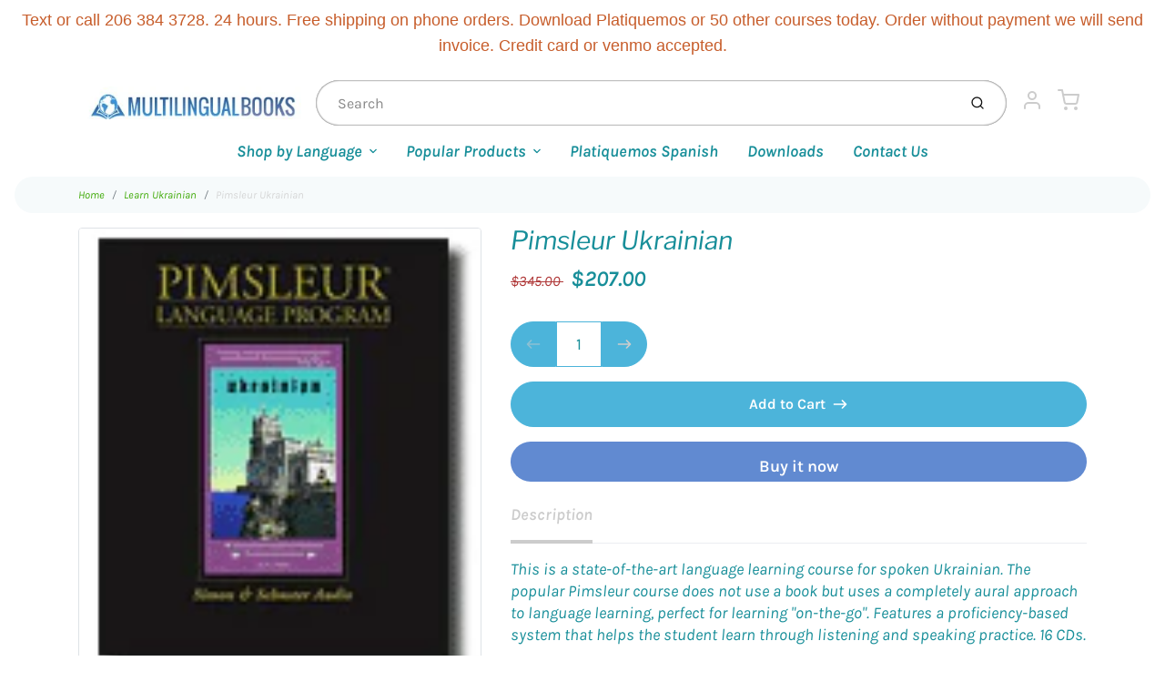

--- FILE ---
content_type: text/html; charset=utf-8
request_url: https://shop.multilingualbooks.com/collections/learn-ukrainian/products/pimsleur-ukrainian
body_size: 32242
content:
<!doctype html>

<html class="no-js pimsleur-ukrainian product-template" lang="en">

  <head>
 <script>/* start spd config */window._spt_delay_keywords=["/gtag/js,gtag(,/checkouts,/tiktok-track.js,/hotjar-,/smile-,/adoric.js,/wpm/,fbq("];/* end spd config */</script>      



    <meta charset="utf-8">
<meta http-equiv="X-UA-Compatible" content="IE=edge,chrome=1">
<meta name="theme-color" content="#618ad1">
<meta name="viewport" content="width=device-width,initial-scale=1"><link rel="canonical" href="https://shop.multilingualbooks.com/products/pimsleur-ukrainian">
  <link rel="shortcut icon" href="//shop.multilingualbooks.com/cdn/shop/files/apple-touch-icon_32x32.png?v=1614319742" type="image/png">






<title>Pimsleur Ukrainian | Multilingual Books</title>


  <meta name="description" content="This is a state-of-the-art language learning course for spoken Ukrainian. The popular Pimsleur course does not use a book but uses a completely aural approach to language learning, perfect for learning &quot;on-the-go&quot;. Features a proficiency-based system that helps the student learn through listening and speaking practice.">


    <meta property="og:site_name" content="Multilingual Books">


  <meta property="og:type" content="product">
  <meta property="og:title" content="Pimsleur Ukrainian">
  <meta property="og:url" content="https://shop.multilingualbooks.com/products/pimsleur-ukrainian">
  <meta property="og:description" content="This is a state-of-the-art language learning course for spoken Ukrainian. The popular Pimsleur course does not use a book but uses a completely aural approach to language learning, perfect for learning "on-the-go". Features a proficiency-based system that helps the student learn through listening and speaking practice. 16 CDs.">
  
    <meta property="og:image" content="http://shop.multilingualbooks.com/cdn/shop/products/pims-ukrainian-m_1200x630.gif?v=1571438523">
    <meta property="og:image:secure_url" content="https://shop.multilingualbooks.com/cdn/shop/products/pims-ukrainian-m_1200x630.gif?v=1571438523">
    <meta property="og:image:width" content="1200"/>
    <meta property="og:image:height" content="630"/>
  
  <meta property="og:price:amount" content="207.00">
  <meta property="og:price:currency" content="USD">



  <meta name="twitter:card" content="summary">



  <meta name="twitter:site" content="@languagenews?lang=en">



  <meta name="twitter:title" content="Pimsleur Ukrainian">
  <meta name="twitter:description" content="This is a state-of-the-art language learning course for spoken Ukrainian. The popular Pimsleur course does not use a book but uses a completely aural approach to language learning, perfect for learnin">
  <meta name="twitter:image" content="https://shop.multilingualbooks.com/cdn/shop/products/pims-ukrainian-m_1200x630.gif?v=1571438523">
  <meta name="twitter:image:width" content="1024">
  <meta name="twitter:image:height" content="1024">


<link rel="preconnect" href="https://cdn.shopify.com" crossorigin>
    <link rel="preconnect" href="https://fonts.shopify.com" crossorigin>
    <link rel="preload" as="font" href="//shop.multilingualbooks.com/cdn/fonts/libre_franklin/librefranklin_i4.5cee60cade760b32c7b489f9d561e97341909d7c.woff2" type="font/woff2" crossorigin>
    <link rel="preload" as="font" href="//shop.multilingualbooks.com/cdn/fonts/karla/karla_i4.2086039c16bcc3a78a72a2f7b471e3c4a7f873a6.woff2" type="font/woff2" crossorigin>
    <link rel="preconnect" href="https://monorail-edge.shopifysvc.com">

    <style data-shopify>

:root {
  /* COLORS */

  --color:#178e99;
  --color-mix: #74bbc2;
  --link-color: #3da904;
  --link-color-mix: #8bcb68;
  --link-color-light: #87ff47;
  --link-color-hover: #696969;
  --bg-color: #ffffff;
  --bg-color-dark: #b3b3b3;
  --bg-color-mix-1: #e8f4f5;
  --bg-color-mix-2: #ecf6e6;
  --bg-color-mix-3: #b7dcdf;
  --bg-color-mix-4: #f6fafb;
  --form-color: #121212;
  --bg-color-nav: #fafafa;
  --regular-price-color: #d18c81;
  --sale-price-color: #af3737;
  --header-logo-color: #c75d2b;
  --footer-logo-color: #ffffff;
  --footer-color: #bdc0c2;
  --footer-bg-color: #344569;
  --btn-color: #ffffff;
  --btn-bg-color: #618ad1;
  --secondary-btn-color: #cccccc;
  --secondary-btn-bg-color: #4cb4da;
  --secondary-btn-bg-color-light: #61bdde;
  --secondary-btn-bg-hover: #2a9fc9;
  --border-color: #e8f4f5;
  --product-grid-border-color: ;


  /* TYPOGRAPHY */

  --font-family: Karla,sans-serif;
  --font-size: 1.125rem;
  --font-weight: 400;
  --font-style: italic;
  --h16-font-family: "Libre Franklin",sans-serif;
  --h16-font-weight: 400;
  --h16-font-style: italic;
  --announcement-font-family: Helvetica,Arial, sans-serif;
  --announcement-font-weight: 400;
  --announcement-font-style: normal;
  --logo-font-size: 2.25rem;

  /* LAYOUT */
  --section-spacing: 3rem;


  /* SVGS */
  --nav-link-svg: url("data:image/svg+xml,%3Csvg width='8' height='6' viewBox='0 0 8 6' fill='%23178e99' xmlns='http://www.w3.org/2000/svg'%3E%3Cpath d='M0.347486 0.947461C0.584267 0.71068 0.960422 0.698218 1.21187 0.910075L1.25258 0.947461L4.00003 3.69473L6.74749 0.947461C6.98427 0.71068 7.36042 0.698218 7.61187 0.910075L7.65258 0.947461C7.88936 1.18424 7.90183 1.5604 7.68997 1.81185L7.65258 1.85256L4.45258 5.05256C4.2158 5.28934 3.83965 5.3018 3.58819 5.08994L3.54749 5.05256L0.347486 1.85256C0.0975503 1.60262 0.0975503 1.1974 0.347486 0.947461Z'/%3E%3C/svg%3E");
  --nav-link-svg-hover: url("data:image/svg+xml,%3Csvg width='8' height='6' viewBox='0 0 8 6' fill='%233da904' xmlns='http://www.w3.org/2000/svg'%3E%3Cpath d='M0.347486 5.05256C0.584267 5.28934 0.960422 5.3018 1.21187 5.08994L1.25258 5.05256L4.00003 2.30529L6.74749 5.05256C6.98427 5.28934 7.36042 5.3018 7.61187 5.08994L7.65258 5.05256C7.88936 4.81578 7.90183 4.43962 7.68997 4.18817L7.65258 4.14746L4.45258 0.947461C4.2158 0.71068 3.83965 0.698218 3.58819 0.910075L3.54749 0.947461L0.347486 4.14746C0.0975503 4.3974 0.0975503 4.80262 0.347486 5.05256Z'/%3E%3C/svg%3E");
  --custom-select: #fff url("data:image/svg+xml,%3Csvg width='12' height='8' viewBox='0 0 12 8' fill='none' xmlns='http://www.w3.org/2000/svg'%3E%3Cpath fill-rule='evenodd' clip-rule='evenodd' d='M0.521412 0.92107C0.876583 0.565899 1.44082 0.547205 1.81799 0.86499L1.87906 0.92107L6.00023 5.04197L10.1214 0.92107C10.4766 0.565899 11.0408 0.547205 11.418 0.86499L11.4791 0.92107C11.8342 1.27624 11.8529 1.84047 11.5351 2.21765L11.4791 2.27872L6.67906 7.07871C6.32389 7.43389 5.75965 7.45258 5.38248 7.13479L5.32141 7.07871L0.521412 2.27872C0.146509 1.90381 0.146509 1.29597 0.521412 0.92107Z' fill='%234E4681'/%3E%3C/svg%3E") no-repeat right 1.5rem center/8px 10px;
  --chevron: url("data:image/svg+xml,%3Csvg width='16' height='10' viewBox='0 0 16 10' fill='%23178e99' fill-opacity='0.75' xmlns='http://www.w3.org/2000/svg'%3E%3Cpath d='M1.15146 1.15152C1.59542 0.707556 2.30071 0.68419 2.77219 1.08142L2.84852 1.15152L7.99999 6.30265L13.1515 1.15152C13.5954 0.707556 14.3007 0.68419 14.7722 1.08142L14.8485 1.15152C15.2925 1.59549 15.3158 2.30078 14.9186 2.77225L14.8485 2.84858L8.84852 8.84858C8.40455 9.29254 7.69926 9.31591 7.22779 8.91868L7.15146 8.84858L1.15146 2.84858C0.68283 2.37995 0.68283 1.62015 1.15146 1.15152Z'/%3E%3C/svg%3E");
  --chevron-expanded: url("data:image/svg+xml,%3Csvg width='16' height='10' viewBox='0 0 16 10' fill='%23178e99' fill-opacity='0.75' xmlns='http://www.w3.org/2000/svg'%3E%3Cpath d='M1.15152 8.84848C1.59549 9.29244 2.30078 9.31581 2.77225 8.91858L2.84858 8.84848L8.00005 3.69735L13.1515 8.84848C13.5955 9.29244 14.3008 9.31581 14.7723 8.91858L14.8486 8.84848C15.2925 8.40451 15.3159 7.69922 14.9187 7.22775L14.8486 7.15142L8.84858 1.15142C8.40461 0.70746 7.69932 0.684093 7.22785 1.08132L7.15152 1.15142L1.15152 7.15142C0.682892 7.62005 0.682892 8.37985 1.15152 8.84848Z'/%3E%3C/svg%3E");
  --plus: url("data:image/svg+xml,%3Csvg height='20' width='20' viewBox='0 0 20 20' fill='%23178e99' xmlns='http://www.w3.org/2000/svg'%3E%3Cpath d='M 19.261719 10.757812 L 0.75 10.757812 C 0.335938 10.757812 0 10.421875 0 10.007812 C 0 9.59375 0.335938 9.253906 0.75 9.253906 L 19.261719 9.253906 C 19.675781 9.253906 20.011719 9.59375 20.011719 10.007812 C 20.011719 10.421875 19.675781 10.757812 19.261719 10.757812 Z M 19.261719 10.757812'/%3E%3Cpath d='M 10.007812 20.011719 C 9.59375 20.011719 9.253906 19.675781 9.253906 19.261719 L 9.253906 0.75 C 9.253906 0.335938 9.59375 0 10.007812 0 C 10.421875 0 10.757812 0.335938 10.757812 0.75 L 10.757812 19.261719 C 10.757812 19.675781 10.421875 20.011719 10.007812 20.011719 Z M 10.007812 20.011719'/%3E%3C/svg%3E");
  --plus-expanded: url("data:image/svg+xml,%3Csvg height='20' width='20' viewBox='0 0 20 20' fill='%23178e99' xmlns='http://www.w3.org/2000/svg'%3E%3Cpath d='M 19.261719 10.757812 L 0.75 10.757812 C 0.335938 10.757812 0 10.421875 0 10.007812 C 0 9.59375 0.335938 9.253906 0.75 9.253906 L 19.261719 9.253906 C 19.675781 9.253906 20.011719 9.59375 20.011719 10.007812 C 20.011719 10.421875 19.675781 10.757812 19.261719 10.757812 Z M 19.261719 10.757812'/%3E%3C/svg%3E");

  /* specific colors for Shop Pay Installments Banner */
    --color-body-text: #178e99;
    --color-body: #ffffff;
    --color-bg: #ffffff;
    /* End Shop Pay Installment Banner */
}
</style>

    <style>*,::after,::before{box-sizing:border-box}html{line-height:1.15;overflow-y:scroll}body{margin:0;border:0}body,html{background-color:var(--body-bg)}body{font-family:var(--font-family);font-weight:var(--font-weight);color:var(--body-color);border-color:var(--border-color);border-style:solid;line-height:1.5rem}ul{list-style:none;margin:0}h1,h2{margin:0}a{text-decoration:none}.sr-only{position:absolute;width:1px;height:1px;padding:0;margin:-1px;overflow:hidden;clip:rect(0,0,0,0);white-space:nowrap;border:0}.spinner{display:flex;justify-content:center;align-items:center;position:fixed;top:0;right:0;bottom:0;left:0;z-index:1100;pointer-events:none;background-color:var(--bg-color);transition-property:visibility,opacity;transition-delay:0.4s;transition-duration:1s;transition-timing-function:ease-in-out}.spinner .dot-1,.spinner .dot-2,.spinner .dot-3{width:.75rem;height:.75rem;margin:.25rem;border-radius:50%;background-color:var(--link-color);animation:bounce 1.4s infinite ease-in-out both}.spinner .dot-1{animation-delay:-0.32s}.spinner .dot-2{animation-delay:-0.16s}.spinner.hidden{opacity:0}.spinner.loaded{z-index:-1}@keyframes bounce{0%,100%,80%{opacity:0;transform:scale(0)}40%{opacity:1;transform:scale(1)}}button,input,optgroup,select,textarea{font-family:inherit;font-size:100%;line-height:1.15}.tw-container{max-width:1536px}.tw-block{display:block}.tw-flex{display:flex}.tw-justify-center{justify-content:center}.tw-items-start{align-items:flex-start}.tw-text-base{font-size:1rem;line-height:1.5rem}.tw-text-lg{font-size:1.125rem;line-height:1.75rem}.tw-text-xl{font-size:1.25rem;line-height:1.75rem}.tw-mx-auto{margin-left:auto;margin-right:auto}.tw-text-center{text-align:center}.tw-p-1{padding:.25rem}.tw-p-2{padding:.5rem}.tw-py-2{padding-top:.5rem;padding-bottom:.5rem}.tw-px-0{padding-left:0;padding-right:0}.tw-px-4{padding-left:1rem;padding-right:1rem}.tw-px-8{padding-left:2rem;padding-right:2rem}.tw-flex-grow{flex-grow:1}.tw-z-10{z-index:10}.tw-right-0{right:0}.tw-right-2{right:.5rem}.tw-absolute{position:absolute}.tw-border-0{border-width:0}.tw-bg-transparent{background-color:transparent}.py-3{padding-top:1rem;padding-bottom:1rem}.pt-0{padding-top:0}.pb-3{padding-bottom:1rem}@media (min-width:1024px){.pb-lg-0{padding-bottom:0}.pb-lg-1{padding-bottom:.25rem}}@media (min-width:768px){.md\:tw-py-1{padding-top:.25rem;padding-bottom:.25rem}.md\:tw-p-2{padding:.5rem}.md\:tw-right-12{right:3rem}.md\:tw-items-center{align-items:center}}.container{width:100%;padding-right:1rem;padding-left:1rem;margin-right:auto;margin-left:auto}@media (min-width:640px){.container{max-width:640px}}@media (min-width:768px){.container{max-width:768px}}@media (min-width:1024px){.container{max-width:1024px}}@media (min-width:1280px){.container{max-width:1140px}}.d-flex{display:flex}.d-inline-flex{display:inline-flex}.align-items-center{align-items:center}.justify-content-between{justify-content:space-between}.justify-content-center{justify-content:center}.justify-content-end{justify-content:flex-end}.logo{font-family:var(--h16-font-family);font-size:var(--logo-font-size);font-weight:var(--h16-font-weight);font-style:var(--h16-font-style)}@media (max-width:768px){.logo{font-size:1.625rem}.logo img{width:100%}}.logo>a{color:var(--header-logo-color)}.h1{line-height:1}.w-100{width:100%}.mb-0{margin-bottom:0}.px-0{padding-right:0;padding-left:0}.ml-2{margin-left:.5rem}.mr-2{margin-right:.5rem}.mr-3{margin-right:1rem}.mt-3{margin-top:1rem}.mt-4{margin-top:1.5rem}.d-block{display:block}.d-inline-block{display:inline-block}.position-relative{position:relative}.search .input-group{box-shadow:inset 0 0 2px var(--color)}.search .btn{color:var(--color)}.search .btn .icon{margin-left:.5rem;color:currentColor!important}.rounded-pill{border-radius:50rem}.bg-white{background-color:#fff}.form-control{display:block;width:100%;height:calc(1.5em + 1.625rem);padding:.75rem 1.5rem}.form-control::placeholder{opacity:.5;color:inherit}.input-group{position:relative;display:flex;flex-wrap:wrap;align-items:stretch;width:100%}.input-group>.form-control{position:relative;flex:1 1 auto;width:1%;min-width:0;margin-bottom:0}.input-group-append{margin-left:-.0625rem;display:flex}.input-group>.input-group-append>.btn{border-top-left-radius:0;border-bottom-left-radius:0;position:relative;z-index:2}.lh-0{line-height:0}.lh-1{line-height:1}.text-center{text-align:center}@media (min-width:768px){.text-md-center{text-align:center}}@media (min-width:768px){.col-md-4{flex:0 0 33.33333%;max-width:33.33333%;width:100%}}.btn{display:inline-block;font-weight:400;text-align:center;vertical-align:middle;background-color:transparent;border:.0625rem solid transparent;padding:.75rem 1.5rem;font-size:1rem;line-height:1.5;border-radius:.25rem}.tw-btn{text-align:center;vertical-align:middle;padding:.75rem 1.5rem;display:inline-block;font-weight:400;font-size:1rem;line-height:1.5rem;border-color:transparent;border-width:1px;border-radius:.25rem}.tw-btn-primary,.btn-primary{background-color:var(--btn-bg-color);border-color:var(--btn-bg-color);color:var(--btn-color)}.btn-menu .icon{width:2rem;height:2rem}.btn .icon{width:1rem;height:1rem;color:currentColor}.shopify-section-header .icon{color:var(--secondary-btn-color)}img,svg{display:block;vertical-align:middle}img{max-width:100%;height:auto}.d-none{display:none}.tw-hidden{display:none}@media (min-width:1024px){.d-lg-none{display:none}.d-lg-block{display:block}.ml-lg-2{margin-left:.5rem}.mr-lg-3{margin-right:1rem}.lg\:tw-mx-auto{margin-left:auto;margin-right:auto}.w-lg-auto{width:auto}}.border-0{border:0}.bg-transparent{background-color:transparent}.p-0{padding:0}.p-2{padding:.5rem}.tw-pl-3{padding-left:.75rem}.nav{display:flex;padding-left:0;margin-bottom:0;list-style:none}.main-nav .has-dropdown .nav-link.level-1{padding-right:calc(1.5rem + 8px);background-image:var(--nav-link-svg);background-position:calc(100% - 1rem) 50%;background-repeat:no-repeat}.font-600{font-weight:600}.nav-link{display:block;padding:1rem;color:var(--color);line-height:24px}.tw-flex-nowrap{flex-wrap:nowrap}p{margin:0}.main-content{opacity:0}.main-content .shopify-section{display:none}.critical-hidden{display:none}</style>


    <style>
      @font-face {
  font-family: "Libre Franklin";
  font-weight: 400;
  font-style: italic;
  font-display: swap;
  src: url("//shop.multilingualbooks.com/cdn/fonts/libre_franklin/librefranklin_i4.5cee60cade760b32c7b489f9d561e97341909d7c.woff2") format("woff2"),
       url("//shop.multilingualbooks.com/cdn/fonts/libre_franklin/librefranklin_i4.2f9ee939c2cc82522dfb62e1a084861f9beeb411.woff") format("woff");
}

      @font-face {
  font-family: Karla;
  font-weight: 400;
  font-style: italic;
  font-display: swap;
  src: url("//shop.multilingualbooks.com/cdn/fonts/karla/karla_i4.2086039c16bcc3a78a72a2f7b471e3c4a7f873a6.woff2") format("woff2"),
       url("//shop.multilingualbooks.com/cdn/fonts/karla/karla_i4.7b9f59841a5960c16fa2a897a0716c8ebb183221.woff") format("woff");
}

      @font-face {
  font-family: Karla;
  font-weight: 700;
  font-style: italic;
  font-display: swap;
  src: url("//shop.multilingualbooks.com/cdn/fonts/karla/karla_i7.fe031cd65d6e02906286add4f6dda06afc2615f0.woff2") format("woff2"),
       url("//shop.multilingualbooks.com/cdn/fonts/karla/karla_i7.816d4949fa7f7d79314595d7003eda5b44e959e3.woff") format("woff");
}

      @font-face {
  font-family: Karla;
  font-weight: 700;
  font-style: italic;
  font-display: swap;
  src: url("//shop.multilingualbooks.com/cdn/fonts/karla/karla_i7.fe031cd65d6e02906286add4f6dda06afc2615f0.woff2") format("woff2"),
       url("//shop.multilingualbooks.com/cdn/fonts/karla/karla_i7.816d4949fa7f7d79314595d7003eda5b44e959e3.woff") format("woff");
}

      @font-face {
  font-family: Karla;
  font-weight: 400;
  font-style: italic;
  font-display: swap;
  src: url("//shop.multilingualbooks.com/cdn/fonts/karla/karla_i4.2086039c16bcc3a78a72a2f7b471e3c4a7f873a6.woff2") format("woff2"),
       url("//shop.multilingualbooks.com/cdn/fonts/karla/karla_i4.7b9f59841a5960c16fa2a897a0716c8ebb183221.woff") format("woff");
}

      
      
    </style>

    <link rel="stylesheet" href="//shop.multilingualbooks.com/cdn/shop/t/34/assets/fonts.css?v=89240069282032099881764884889" type="text/css" media="print" onload="this.media='all'">
    
    <link rel="stylesheet" href="//shop.multilingualbooks.com/cdn/shop/t/34/assets/theme-vendor.css?v=31669084077994969191721086690" type="text/css" media="print" onload="this.media='all'">
    <link rel="stylesheet" href="//shop.multilingualbooks.com/cdn/shop/t/34/assets/theme-custom.css?v=111998259877132958911626713650" type="text/css" media="print" onload="this.media='all'">

    <noscript>
      <link rel="stylesheet" href="//shop.multilingualbooks.com/cdn/shop/t/34/assets/fonts.css?v=89240069282032099881764884889" type="text/css" media="all">
      <link rel="stylesheet" href="//shop.multilingualbooks.com/cdn/shop/t/34/assets/theme-vendor.css?v=31669084077994969191721086690" type="text/css" media="all">
    </noscript>

    
<script>
  window.Avatar = {
    theme: {
      version: "1.2.2",
      givenName: "Avatar",
      id: 120416796760,
      current: {
        pageType: "product",
        template: "product",
        templateSuffix: null,
        templateFull: "product",
        product: {"id":151654459,"title":"Pimsleur Ukrainian","handle":"pimsleur-ukrainian","description":"\u003cp\u003e\u003cem\u003e\u003cspan\u003eThis is a state-of-the-art language learning course for spoken Ukrainian. The popular Pimsleur course does not use a book but uses a completely aural approach to language learning, perfect for learning \"on-the-go\". Features a proficiency-based system that helps the student learn through listening and speaking practice. 16 CDs.\u003c\/span\u003e\u003c\/em\u003e\u003c\/p\u003e","published_at":"2013-08-14T13:43:57-07:00","created_at":"2013-08-14T13:43:57-07:00","vendor":"amazon","type":"Language Course","tags":["audio course","language course","Pimsleur","ukrainian"],"price":20700,"price_min":20700,"price_max":20700,"available":true,"price_varies":false,"compare_at_price":34500,"compare_at_price_min":34500,"compare_at_price_max":34500,"compare_at_price_varies":false,"variants":[{"id":346877443,"title":"Default Title","option1":"Default Title","option2":null,"option3":null,"sku":"","requires_shipping":true,"taxable":true,"featured_image":null,"available":true,"name":"Pimsleur Ukrainian","public_title":null,"options":["Default Title"],"price":20700,"weight":907,"compare_at_price":34500,"inventory_quantity":0,"inventory_management":null,"inventory_policy":"deny","barcode":"","requires_selling_plan":false,"selling_plan_allocations":[]}],"images":["\/\/shop.multilingualbooks.com\/cdn\/shop\/products\/pims-ukrainian-m.gif?v=1571438523"],"featured_image":"\/\/shop.multilingualbooks.com\/cdn\/shop\/products\/pims-ukrainian-m.gif?v=1571438523","options":["Title"],"media":[{"alt":null,"id":5915607128,"position":1,"preview_image":{"aspect_ratio":0.893,"height":140,"width":125,"src":"\/\/shop.multilingualbooks.com\/cdn\/shop\/products\/pims-ukrainian-m.gif?v=1571438523"},"aspect_ratio":0.893,"height":140,"media_type":"image","src":"\/\/shop.multilingualbooks.com\/cdn\/shop\/products\/pims-ukrainian-m.gif?v=1571438523","width":125}],"requires_selling_plan":false,"selling_plan_groups":[],"content":"\u003cp\u003e\u003cem\u003e\u003cspan\u003eThis is a state-of-the-art language learning course for spoken Ukrainian. The popular Pimsleur course does not use a book but uses a completely aural approach to language learning, perfect for learning \"on-the-go\". Features a proficiency-based system that helps the student learn through listening and speaking practice. 16 CDs.\u003c\/span\u003e\u003c\/em\u003e\u003c\/p\u003e"},
        variant: {"id":346877443,"title":"Default Title","option1":"Default Title","option2":null,"option3":null,"sku":"","requires_shipping":true,"taxable":true,"featured_image":null,"available":true,"name":"Pimsleur Ukrainian","public_title":null,"options":["Default Title"],"price":20700,"weight":907,"compare_at_price":34500,"inventory_quantity":0,"inventory_management":null,"inventory_policy":"deny","barcode":"","requires_selling_plan":false,"selling_plan_allocations":[]},
        collection: {"id":69584814168,"handle":"learn-ukrainian","updated_at":"2026-01-22T22:44:10-08:00","published_at":"2018-10-23T21:55:23-07:00","sort_order":"best-selling","template_suffix":null,"published_scope":"global","title":"Learn Ukrainian","body_html":""},
        cart: {"note":null,"attributes":{},"original_total_price":0,"total_price":0,"total_discount":0,"total_weight":0.0,"item_count":0,"items":[],"requires_shipping":false,"currency":"USD","items_subtotal_price":0,"cart_level_discount_applications":[],"checkout_charge_amount":0},
        locale: "en"
      },
      settings: {
        search: {
          enabled: true,
          showCollections: true,
          showArticles: false,
          showPages: false,
          showUnavailableProducts: "show",
          searchType: true,
          searchVendor: true,
          searchTag: true,
          searchSku: true,
          searchVariantTitle: true,
          searchBarcode: false,
          searchDescriptions: false,
          searchAuthor: false,
          limit: 5,
        },
        cart: {
          continueShopping: '',
          showRecsOnEmptyCart: null,
        },
        breakpoints: {
          medium: 768,
        },
        mediaQuery: {
          mediumUp: 'screen and (min-width: 768px)',
          small: 'screen and (max-width: 767px)',
        },
      },
      i18n: {
        addToCart: "Add to Cart",
        soldOut: "Sold Out",
        unavailable: "Unavailable",
        regularPrice: "Regular price",
        salePrice: "Sale price",
        sale: "On Sale",
        unitPrice: "Unit price",
        unitPriceSeparator: "per",
        item: "item",
        items: "items",
        empty: "Your cart is currently empty.",
        continue: "Continue Shopping",
        search: {
          fromLowestPrice: "from [price]",
          placeholders: {
            products: "Products",
            collections: "Collections",
            pages: "Pages",
            articles: "Articles",
          },
          results: {
            show: "Show all product results for",
            none: "No results found for"
          }
        },
        cart: {
          item: "item",
          items: "items",
        }
      },
      keyboardKeys: {
        TAB: 9,
        ENTER: 13,
        ESCAPE: 27,
        LEFTARROW: 37,
        RIGHTARROW: 39
      }
    },
    shop: {
      root: "\/",
      moneyFormat: "${{amount}}"
    },
    icons: {
      collection: "\/\/shop.multilingualbooks.com\/cdn\/shop\/t\/34\/assets\/icon-collection_120x.png?v=40871835775874781771624945173",
      product: "\/\/shop.multilingualbooks.com\/cdn\/shop\/t\/34\/assets\/icon-product_120x.png?v=18270121676411456051624945174",
      page: "\/\/shop.multilingualbooks.com\/cdn\/shop\/t\/34\/assets\/icon-page_120x.png?v=11837369901128010581624945173",
      article: "\/\/shop.multilingualbooks.com\/cdn\/shop\/t\/34\/assets\/icon-article_120x.png?v=167074133747219596591624945172"
    },
    skup: {
      sliderCart: "page",
      exitModal: false,
    }
  };

  document.documentElement.className = document.documentElement.className.replace('no-js', 'js');
</script>


    
 <link type="text/css" href="//shop.multilingualbooks.com/cdn/shop/t/34/assets/vendors@layout.theme.css?v=118558147259443829761624945199" rel="stylesheet" media="print" onload="this.media='all'">
<noscript><link type="text/css" href="//shop.multilingualbooks.com/cdn/shop/t/34/assets/vendors@layout.theme.css?v=118558147259443829761624945199" rel="stylesheet"></noscript><link type="text/css" href="//shop.multilingualbooks.com/cdn/shop/t/34/assets/layout.theme.css?v=23732637711130972011624945199" rel="stylesheet" media="print" onload="this.media='all'">
<noscript><link type="text/css" href="//shop.multilingualbooks.com/cdn/shop/t/34/assets/layout.theme.css?v=23732637711130972011624945199" rel="stylesheet"></noscript>

<script type="text/javascript" src="//shop.multilingualbooks.com/cdn/shop/t/34/assets/vendors@layout.theme.js?v=51525194531254509021624945185" defer="defer"></script><script type="text/javascript" src="//shop.multilingualbooks.com/cdn/shop/t/34/assets/layout.theme.js?v=106989936329275751501624945176" defer="defer"></script><link rel="prefetch" href="//shop.multilingualbooks.com/cdn/shop/t/34/assets/template.cart.js?v=55280504474964700111624945179" as="script"><link rel="prefetch" href="//shop.multilingualbooks.com/cdn/shop/t/34/assets/template.collection.js?v=41261576576302010921624945180" as="script"><script type="text/javascript" src="//shop.multilingualbooks.com/cdn/shop/t/34/assets/template.product.js?v=14154423420602166121624945182" defer="defer"></script><link rel="prefetch" href="//shop.multilingualbooks.com/cdn/shop/t/34/assets/template.addresses.js?v=33110240046081545861624945178" as="script"><link rel="prefetch" href="//shop.multilingualbooks.com/cdn/shop/t/34/assets/template.login.js?v=59209747749621170661624945181" as="script">

    <script src="//shop.multilingualbooks.com/cdn/shop/t/34/assets/theme-custom.js?v=66230615287471907451624945184" defer></script>
    <script type="text/javascript">
   if (window.MSInputMethodContext && document.documentMode) {
     var scripts = document.getElementsByTagName('script')[0];
     var polyfill = document.createElement("script");
     polyfill.defer = true;
     polyfill.src = "//shop.multilingualbooks.com/cdn/shop/t/34/assets/ie11CustomProperties.min.js?v=146208399201472936201624945175";
     scripts.parentNode.insertBefore(polyfill, scripts);
   }
</script>


    <script>window.performance && window.performance.mark && window.performance.mark('shopify.content_for_header.start');</script><meta id="shopify-digital-wallet" name="shopify-digital-wallet" content="/1668780/digital_wallets/dialog">
<link rel="alternate" type="application/json+oembed" href="https://shop.multilingualbooks.com/products/pimsleur-ukrainian.oembed">
<script async="async" src="/checkouts/internal/preloads.js?locale=en-US"></script>
<script id="shopify-features" type="application/json">{"accessToken":"4b36c98a126ab36f4a813ff514335c58","betas":["rich-media-storefront-analytics"],"domain":"shop.multilingualbooks.com","predictiveSearch":true,"shopId":1668780,"locale":"en"}</script>
<script>var Shopify = Shopify || {};
Shopify.shop = "multilingualbooks.myshopify.com";
Shopify.locale = "en";
Shopify.currency = {"active":"USD","rate":"1.0"};
Shopify.country = "US";
Shopify.theme = {"name":"Avatar","id":120416796760,"schema_name":"Avatar","schema_version":"1.2.2","theme_store_id":909,"role":"main"};
Shopify.theme.handle = "null";
Shopify.theme.style = {"id":null,"handle":null};
Shopify.cdnHost = "shop.multilingualbooks.com/cdn";
Shopify.routes = Shopify.routes || {};
Shopify.routes.root = "/";</script>
<script type="module">!function(o){(o.Shopify=o.Shopify||{}).modules=!0}(window);</script>
<script>!function(o){function n(){var o=[];function n(){o.push(Array.prototype.slice.apply(arguments))}return n.q=o,n}var t=o.Shopify=o.Shopify||{};t.loadFeatures=n(),t.autoloadFeatures=n()}(window);</script>
<script id="shop-js-analytics" type="application/json">{"pageType":"product"}</script>
<script defer="defer" async type="module" src="//shop.multilingualbooks.com/cdn/shopifycloud/shop-js/modules/v2/client.init-shop-cart-sync_BN7fPSNr.en.esm.js"></script>
<script defer="defer" async type="module" src="//shop.multilingualbooks.com/cdn/shopifycloud/shop-js/modules/v2/chunk.common_Cbph3Kss.esm.js"></script>
<script defer="defer" async type="module" src="//shop.multilingualbooks.com/cdn/shopifycloud/shop-js/modules/v2/chunk.modal_DKumMAJ1.esm.js"></script>
<script type="module">
  await import("//shop.multilingualbooks.com/cdn/shopifycloud/shop-js/modules/v2/client.init-shop-cart-sync_BN7fPSNr.en.esm.js");
await import("//shop.multilingualbooks.com/cdn/shopifycloud/shop-js/modules/v2/chunk.common_Cbph3Kss.esm.js");
await import("//shop.multilingualbooks.com/cdn/shopifycloud/shop-js/modules/v2/chunk.modal_DKumMAJ1.esm.js");

  window.Shopify.SignInWithShop?.initShopCartSync?.({"fedCMEnabled":true,"windoidEnabled":true});

</script>
<script>(function() {
  var isLoaded = false;
  function asyncLoad() {
    if (isLoaded) return;
    isLoaded = true;
    var urls = ["https:\/\/www.magisto.com\/media\/shopify\/magisto.js?shop=multilingualbooks.myshopify.com","https:\/\/bingshoppingtool-t2app-prod.trafficmanager.net\/uet\/tracking_script?shop=multilingualbooks.myshopify.com","https:\/\/cdn.shoppinggives.com\/cc-utilities\/shopify.js?store-id=7e39c571-5950-454d-a437-85206202b16a\u0026shop=multilingualbooks.myshopify.com","https:\/\/cdncozyvideogalleryn.addons.business\/scripttag\/js\/cloud\/multilingualbooks.myshopify.com\/1.0\/Fgr9W3bUzHSlMX7QMUXuh9RdPHmtPKHI.js?shop=multilingualbooks.myshopify.com","https:\/\/cdn.shopify.com\/s\/files\/1\/0597\/3783\/3627\/files\/tptinstall.min.js?v=1718591634\u0026t=tapita-seo-script-tags\u0026shop=multilingualbooks.myshopify.com"];
    for (var i = 0; i < urls.length; i++) {
      var s = document.createElement('script');
      s.type = 'text/javascript';
      s.async = true;
      s.src = urls[i];
      var x = document.getElementsByTagName('script')[0];
      x.parentNode.insertBefore(s, x);
    }
  };
  if(window.attachEvent) {
    window.attachEvent('onload', asyncLoad);
  } else {
    window.addEventListener('load', asyncLoad, false);
  }
})();</script>
<script id="__st">var __st={"a":1668780,"offset":-28800,"reqid":"169fe3ea-5894-491c-9766-b3a75c2231e1-1769804981","pageurl":"shop.multilingualbooks.com\/collections\/learn-ukrainian\/products\/pimsleur-ukrainian","u":"e17a7fd6e5ef","p":"product","rtyp":"product","rid":151654459};</script>
<script>window.ShopifyPaypalV4VisibilityTracking = true;</script>
<script id="captcha-bootstrap">!function(){'use strict';const t='contact',e='account',n='new_comment',o=[[t,t],['blogs',n],['comments',n],[t,'customer']],c=[[e,'customer_login'],[e,'guest_login'],[e,'recover_customer_password'],[e,'create_customer']],r=t=>t.map((([t,e])=>`form[action*='/${t}']:not([data-nocaptcha='true']) input[name='form_type'][value='${e}']`)).join(','),a=t=>()=>t?[...document.querySelectorAll(t)].map((t=>t.form)):[];function s(){const t=[...o],e=r(t);return a(e)}const i='password',u='form_key',d=['recaptcha-v3-token','g-recaptcha-response','h-captcha-response',i],f=()=>{try{return window.sessionStorage}catch{return}},m='__shopify_v',_=t=>t.elements[u];function p(t,e,n=!1){try{const o=window.sessionStorage,c=JSON.parse(o.getItem(e)),{data:r}=function(t){const{data:e,action:n}=t;return t[m]||n?{data:e,action:n}:{data:t,action:n}}(c);for(const[e,n]of Object.entries(r))t.elements[e]&&(t.elements[e].value=n);n&&o.removeItem(e)}catch(o){console.error('form repopulation failed',{error:o})}}const l='form_type',E='cptcha';function T(t){t.dataset[E]=!0}const w=window,h=w.document,L='Shopify',v='ce_forms',y='captcha';let A=!1;((t,e)=>{const n=(g='f06e6c50-85a8-45c8-87d0-21a2b65856fe',I='https://cdn.shopify.com/shopifycloud/storefront-forms-hcaptcha/ce_storefront_forms_captcha_hcaptcha.v1.5.2.iife.js',D={infoText:'Protected by hCaptcha',privacyText:'Privacy',termsText:'Terms'},(t,e,n)=>{const o=w[L][v],c=o.bindForm;if(c)return c(t,g,e,D).then(n);var r;o.q.push([[t,g,e,D],n]),r=I,A||(h.body.append(Object.assign(h.createElement('script'),{id:'captcha-provider',async:!0,src:r})),A=!0)});var g,I,D;w[L]=w[L]||{},w[L][v]=w[L][v]||{},w[L][v].q=[],w[L][y]=w[L][y]||{},w[L][y].protect=function(t,e){n(t,void 0,e),T(t)},Object.freeze(w[L][y]),function(t,e,n,w,h,L){const[v,y,A,g]=function(t,e,n){const i=e?o:[],u=t?c:[],d=[...i,...u],f=r(d),m=r(i),_=r(d.filter((([t,e])=>n.includes(e))));return[a(f),a(m),a(_),s()]}(w,h,L),I=t=>{const e=t.target;return e instanceof HTMLFormElement?e:e&&e.form},D=t=>v().includes(t);t.addEventListener('submit',(t=>{const e=I(t);if(!e)return;const n=D(e)&&!e.dataset.hcaptchaBound&&!e.dataset.recaptchaBound,o=_(e),c=g().includes(e)&&(!o||!o.value);(n||c)&&t.preventDefault(),c&&!n&&(function(t){try{if(!f())return;!function(t){const e=f();if(!e)return;const n=_(t);if(!n)return;const o=n.value;o&&e.removeItem(o)}(t);const e=Array.from(Array(32),(()=>Math.random().toString(36)[2])).join('');!function(t,e){_(t)||t.append(Object.assign(document.createElement('input'),{type:'hidden',name:u})),t.elements[u].value=e}(t,e),function(t,e){const n=f();if(!n)return;const o=[...t.querySelectorAll(`input[type='${i}']`)].map((({name:t})=>t)),c=[...d,...o],r={};for(const[a,s]of new FormData(t).entries())c.includes(a)||(r[a]=s);n.setItem(e,JSON.stringify({[m]:1,action:t.action,data:r}))}(t,e)}catch(e){console.error('failed to persist form',e)}}(e),e.submit())}));const S=(t,e)=>{t&&!t.dataset[E]&&(n(t,e.some((e=>e===t))),T(t))};for(const o of['focusin','change'])t.addEventListener(o,(t=>{const e=I(t);D(e)&&S(e,y())}));const B=e.get('form_key'),M=e.get(l),P=B&&M;t.addEventListener('DOMContentLoaded',(()=>{const t=y();if(P)for(const e of t)e.elements[l].value===M&&p(e,B);[...new Set([...A(),...v().filter((t=>'true'===t.dataset.shopifyCaptcha))])].forEach((e=>S(e,t)))}))}(h,new URLSearchParams(w.location.search),n,t,e,['guest_login'])})(!0,!0)}();</script>
<script integrity="sha256-4kQ18oKyAcykRKYeNunJcIwy7WH5gtpwJnB7kiuLZ1E=" data-source-attribution="shopify.loadfeatures" defer="defer" src="//shop.multilingualbooks.com/cdn/shopifycloud/storefront/assets/storefront/load_feature-a0a9edcb.js" crossorigin="anonymous"></script>
<script data-source-attribution="shopify.dynamic_checkout.dynamic.init">var Shopify=Shopify||{};Shopify.PaymentButton=Shopify.PaymentButton||{isStorefrontPortableWallets:!0,init:function(){window.Shopify.PaymentButton.init=function(){};var t=document.createElement("script");t.src="https://shop.multilingualbooks.com/cdn/shopifycloud/portable-wallets/latest/portable-wallets.en.js",t.type="module",document.head.appendChild(t)}};
</script>
<script data-source-attribution="shopify.dynamic_checkout.buyer_consent">
  function portableWalletsHideBuyerConsent(e){var t=document.getElementById("shopify-buyer-consent"),n=document.getElementById("shopify-subscription-policy-button");t&&n&&(t.classList.add("hidden"),t.setAttribute("aria-hidden","true"),n.removeEventListener("click",e))}function portableWalletsShowBuyerConsent(e){var t=document.getElementById("shopify-buyer-consent"),n=document.getElementById("shopify-subscription-policy-button");t&&n&&(t.classList.remove("hidden"),t.removeAttribute("aria-hidden"),n.addEventListener("click",e))}window.Shopify?.PaymentButton&&(window.Shopify.PaymentButton.hideBuyerConsent=portableWalletsHideBuyerConsent,window.Shopify.PaymentButton.showBuyerConsent=portableWalletsShowBuyerConsent);
</script>
<script>
  function portableWalletsCleanup(e){e&&e.src&&console.error("Failed to load portable wallets script "+e.src);var t=document.querySelectorAll("shopify-accelerated-checkout .shopify-payment-button__skeleton, shopify-accelerated-checkout-cart .wallet-cart-button__skeleton"),e=document.getElementById("shopify-buyer-consent");for(let e=0;e<t.length;e++)t[e].remove();e&&e.remove()}function portableWalletsNotLoadedAsModule(e){e instanceof ErrorEvent&&"string"==typeof e.message&&e.message.includes("import.meta")&&"string"==typeof e.filename&&e.filename.includes("portable-wallets")&&(window.removeEventListener("error",portableWalletsNotLoadedAsModule),window.Shopify.PaymentButton.failedToLoad=e,"loading"===document.readyState?document.addEventListener("DOMContentLoaded",window.Shopify.PaymentButton.init):window.Shopify.PaymentButton.init())}window.addEventListener("error",portableWalletsNotLoadedAsModule);
</script>

<script type="module" src="https://shop.multilingualbooks.com/cdn/shopifycloud/portable-wallets/latest/portable-wallets.en.js" onError="portableWalletsCleanup(this)" crossorigin="anonymous"></script>
<script nomodule>
  document.addEventListener("DOMContentLoaded", portableWalletsCleanup);
</script>

<link id="shopify-accelerated-checkout-styles" rel="stylesheet" media="screen" href="https://shop.multilingualbooks.com/cdn/shopifycloud/portable-wallets/latest/accelerated-checkout-backwards-compat.css" crossorigin="anonymous">
<style id="shopify-accelerated-checkout-cart">
        #shopify-buyer-consent {
  margin-top: 1em;
  display: inline-block;
  width: 100%;
}

#shopify-buyer-consent.hidden {
  display: none;
}

#shopify-subscription-policy-button {
  background: none;
  border: none;
  padding: 0;
  text-decoration: underline;
  font-size: inherit;
  cursor: pointer;
}

#shopify-subscription-policy-button::before {
  box-shadow: none;
}

      </style>

<script>window.performance && window.performance.mark && window.performance.mark('shopify.content_for_header.end');</script>
  <!-- BEGIN app block: shopify://apps/essential-announcer/blocks/app-embed/93b5429f-c8d6-4c33-ae14-250fd84f361b --><script>
  
    window.essentialAnnouncementConfigs = [];
  
  window.essentialAnnouncementMeta = {
    productCollections: [{"id":8078553,"handle":"all-products","title":"All Products","updated_at":"2026-01-29T04:00:11-08:00","body_html":"","published_at":"2012-09-04T23:59:27-07:00","sort_order":"alpha-asc","template_suffix":null,"disjunctive":false,"rules":[{"column":"variant_price","relation":"greater_than","condition":"0"}],"published_scope":"web"},{"id":69584814168,"handle":"learn-ukrainian","updated_at":"2026-01-22T22:44:10-08:00","published_at":"2018-10-23T21:55:23-07:00","sort_order":"best-selling","template_suffix":null,"published_scope":"global","title":"Learn Ukrainian","body_html":""},{"id":15015673883,"handle":"pimsleur-cd-courses","title":"Pimsleur CD Courses","updated_at":"2026-01-15T04:00:09-08:00","body_html":"\u003cp\u003e\u003cstrong\u003ePhone: (800) 609-6211  Email: Multilingualorders@gmail.com\u003c\/strong\u003e\u003c\/p\u003e","published_at":"2017-11-28T18:25:34-08:00","sort_order":"manual","template_suffix":"","disjunctive":false,"rules":[{"column":"tag","relation":"equals","condition":"Pimsleur"}],"published_scope":"global"},{"id":106978279512,"handle":"pimsleur-ukranian-lessons","updated_at":"2024-11-06T08:06:51-08:00","published_at":"2019-04-26T21:33:43-07:00","sort_order":"best-selling","template_suffix":"","published_scope":"global","title":"Pimsleur Ukranian Lessons","body_html":""},{"id":11243699,"handle":"ukrainian","title":"Ukrainian Language Courses","updated_at":"2025-10-08T04:00:12-07:00","body_html":"","published_at":"2013-08-14T13:38:28-07:00","sort_order":"manual","template_suffix":null,"disjunctive":true,"rules":[{"column":"tag","relation":"equals","condition":"ukrainian"}],"published_scope":"global"}],
    productData: {"id":151654459,"title":"Pimsleur Ukrainian","handle":"pimsleur-ukrainian","description":"\u003cp\u003e\u003cem\u003e\u003cspan\u003eThis is a state-of-the-art language learning course for spoken Ukrainian. The popular Pimsleur course does not use a book but uses a completely aural approach to language learning, perfect for learning \"on-the-go\". Features a proficiency-based system that helps the student learn through listening and speaking practice. 16 CDs.\u003c\/span\u003e\u003c\/em\u003e\u003c\/p\u003e","published_at":"2013-08-14T13:43:57-07:00","created_at":"2013-08-14T13:43:57-07:00","vendor":"amazon","type":"Language Course","tags":["audio course","language course","Pimsleur","ukrainian"],"price":20700,"price_min":20700,"price_max":20700,"available":true,"price_varies":false,"compare_at_price":34500,"compare_at_price_min":34500,"compare_at_price_max":34500,"compare_at_price_varies":false,"variants":[{"id":346877443,"title":"Default Title","option1":"Default Title","option2":null,"option3":null,"sku":"","requires_shipping":true,"taxable":true,"featured_image":null,"available":true,"name":"Pimsleur Ukrainian","public_title":null,"options":["Default Title"],"price":20700,"weight":907,"compare_at_price":34500,"inventory_quantity":0,"inventory_management":null,"inventory_policy":"deny","barcode":"","requires_selling_plan":false,"selling_plan_allocations":[]}],"images":["\/\/shop.multilingualbooks.com\/cdn\/shop\/products\/pims-ukrainian-m.gif?v=1571438523"],"featured_image":"\/\/shop.multilingualbooks.com\/cdn\/shop\/products\/pims-ukrainian-m.gif?v=1571438523","options":["Title"],"media":[{"alt":null,"id":5915607128,"position":1,"preview_image":{"aspect_ratio":0.893,"height":140,"width":125,"src":"\/\/shop.multilingualbooks.com\/cdn\/shop\/products\/pims-ukrainian-m.gif?v=1571438523"},"aspect_ratio":0.893,"height":140,"media_type":"image","src":"\/\/shop.multilingualbooks.com\/cdn\/shop\/products\/pims-ukrainian-m.gif?v=1571438523","width":125}],"requires_selling_plan":false,"selling_plan_groups":[],"content":"\u003cp\u003e\u003cem\u003e\u003cspan\u003eThis is a state-of-the-art language learning course for spoken Ukrainian. The popular Pimsleur course does not use a book but uses a completely aural approach to language learning, perfect for learning \"on-the-go\". Features a proficiency-based system that helps the student learn through listening and speaking practice. 16 CDs.\u003c\/span\u003e\u003c\/em\u003e\u003c\/p\u003e"},
    templateName: "product",
    collectionId: 69584814168,
  };
</script>

 
<style>
.essential_annoucement_bar_wrapper {display: none;}
</style>


<script src="https://cdn.shopify.com/extensions/019c0613-2ff3-7390-8dca-972545523656/essential-announcement-bar-76/assets/announcement-bar-essential-apps.js" defer></script>

<!-- END app block --><!-- BEGIN app block: shopify://apps/tapita-seo-speed/blocks/app-embed/cd37ca7a-40ad-4fdc-afd3-768701482209 -->



<script class="tpt-seo-schema">
    var tapitaSeoVer = 1179;
    var tptAddedSchemas = [];
</script>






    <!-- BEGIN app snippet: product-schema -->

  <!-- END app snippet -->



  
      
      
      <!-- Start - Added by Tapita SEO & Speed: Breadcrumb Structured Data  -->
        <script type="application/ld+json" author="tpt">
          {
          "@context": "https://schema.org",
          "@type": "BreadcrumbList",
          "itemListElement": [{
            "@type": "ListItem",
            "position": 1,"name": "Products",
            "item": "https://shop.multilingualbooks.com/products"}, {
            "@type": "ListItem",
            "position": 2,
            "name": "Pimsleur Ukrainian",
            "item": "https://shop.multilingualbooks.com/products/pimsleur-ukrainian"
          }]
        }
        </script>
        <script>window.tptAddedSchemas.push("BreadcrumbList");</script>
      <!-- End - Added by Tapita SEO & Speed: Breadcrumb Structured Data  -->
      
  




<script class="tpt-seo-schema">
  const tptPathName = "/collections/learn-ukrainian/products/pimsleur-ukrainian";
  const tptShopId = "1668780";

  let tptPageType;
  let tpPageHandle;

  if(tptPathName == '/'){
    tptPageType = 'homepage';
    tpPageHandle = 'homepage';
  }else{
    tptPageType = tptPathName.split("/")[1];
    if(tptPageType == 'blogs'){
        tpPageHandle = tptPathName.split("/")[3];
    }else{
        tpPageHandle = tptPathName.split("/")[2];
    }
  }


    var scriptEl = document.createElement('script');
    scriptEl.type = 'application/ld+json';
    scriptEl.setAttribute('author', 'tpt'); 
    var tptSchemaConfigUrl =  'https://cdn.shopify.com/s/files/1/0166/8780/t/34/assets/tapita-schema-config.json?v=1721087064';
    // ADD SCHEMA WHEN tptSchemaConfigUrl valid
  if (tptSchemaConfigUrl) {
    fetch(tptSchemaConfigUrl)
        .then(response => response.json())
        .then(data => {
            const checkPlan = data?.howTo?.turnOn || data?.recipe?.turnOn || data?.video?.turnOn;
            if(!checkPlan){
                return;
            }
            let schemaList = [];
            for (const property in data) {
                let schemaData = {};
                if(property == 'article' || property == 'siteLink' || property == 'breadcrumb' || property == 'product'){
                continue;
                }
                const configs = data[property].pageList || [];
                const configMatchList = configs.filter(config => {
                return config.pageData.handle == tpPageHandle;
                });
                const configMatch = configMatchList[0] || {};
                const turnon = configMatch?.turnOn;
                if(!turnon) {
                continue;
                };
                if(property == 'video'){
                const configType = configMatch?.videoConfig || {};
                    schemaData = {
                    "@context": "https://schema.org",
                    "@type": "VideoObject",
                    "name": configType?.title,
                        "description": configType?.description,
                        "thumbnailUrl": configType?.imageUrl,
                        "uploadDate": configType?.uploadDate,
                        "duration": configType?.duration,
                        "contentUrl": configType?.videoUrl,
                    }
                schemaList.push(schemaData || {});
                window.tptAddedSchemas.push("VideoObject");
                }
                if(property == 'howTo'){
                    const configType = configMatch?.howToConfig || {};
                        schemaData = {
                        "@context": "https://schema.org",
                        "@type": "HowTo",
                        "image": {
                            "@type": "ImageObject",
                            "url": configType?.imageUrl[0],
                        },
                        "name": configType?.title,
                        "totalTime": configType?.duration,
                        "estimatedCost": {
                            "@type": "MonetaryAmount",
                            "currency": configType?.currency?.match(/\((.*)\)/)[1],
                            "value": configType?.estimatedCost
                        },
                        "supply": configType?.supply?.map(supply => {
                            return {
                            "@type": "HowToSupply",
                            "name": supply.name
                            }
                        }),
                        "tool": configType?.tool?.map(supply => {
                            return {
                            "@type": "HowToTool",
                            "name": supply.name
                            }
                        }),
                        "step": configType?.sectionStep?.stepValue?.map(step => {
                            return {
                            "@type": "HowToStep",
                            "name": step?.name,
                            "text": step?.description,
                            "image": step?.imageUrl?.length > 0 ? step?.imageUrl[0] : '',
                            "url": step?.stepUrl
                            }
                        })
                    }
                    window.tptAddedSchemas.push("HowTo");
                    if(configType?.sectionVideo?.title && configType?.sectionVideo?.uploadDate && configType?.sectionVideo?.imageUrl[0]){
                        const videoSchema = {
                            "@type": "VideoObject",
                            "name": configType?.sectionVideo?.title,
                            "description": configType?.sectionVideo?.description,
                            "thumbnailUrl": configType?.sectionVideo?.imageUrl[0],
                            "uploadDate": configType?.sectionVideo?.uploadDate,
                            "duration": configType?.sectionVideo?.duration,
                            "contentUrl": configType?.sectionVideo?.videoUrl,
                        }
                        schemaData.video = videoSchema;
                        window.tptAddedSchemas.push("VideoObject");
                    }
                    schemaList.push(schemaData || {});
                }
                if(property == 'recipe'){
                    const configType = configMatch?.recipeConfig || {};
                    schemaData = {
                        "@context": "https://schema.org/",
                        "@type": "Recipe",
                        "name": configType?.name,
                        "image": [
                        configType?.imageUrls?.small?.length > 0 ? configType?.imageUrls?.small[0] : '',
                        configType?.imageUrls?.medium?.length > 0 ? configType?.imageUrls?.medium[0] : '',
                        configType?.imageUrls?.large?.length > 0 ? configType?.imageUrls?.large[0] : '',
                        ],
                        "author": {
                            "@type": "Person",
                            "name": configType?.author
                        },
                        "datePublished": configType?.uploadDate,
                        "description": configType?.description,
                        "recipeCuisine": configType?.cuisine,
                        "prepTime": configType?.prepTime,
                        "cookTime": configType?.cookTime,
                        "totalTime": "",
                        "keywords": configType?.keywords,
                        "recipeYield": configType?.totalServings,
                        "recipeCategory": configType?.category,
                        "nutrition": {
                            "@type": "NutritionInformation",
                            "calories": configType?.caloriesPerServing
                        },
                            "recipeIngredient": configType?.ingredients?.map(ingredient => {
                            return ingredient
                            }),
                        "recipeInstructions": configType?.sectionStep?.stepValue?.map(step => {
                            return {
                            "@type": "HowToStep",
                            "name": step?.name,
                            "text": step?.description,
                            "image": step?.imageUrl?.length > 0 ? step?.imageUrl[0] : '',
                            "url": step?.stepUrl
                            }
                        })
                    }
                    window.tptAddedSchemas.push("Recipe");
                    if(configType?.sectionVideo?.title && configType?.sectionVideo?.uploadDate && configType?.sectionVideo?.imageUrl[0]){
                        const videoSchema = {
                            "@type": "VideoObject",
                            "name": configType?.sectionVideo?.title,
                            "description": configType?.sectionVideo?.description,
                            "thumbnailUrl": configType?.sectionVideo?.imageUrl[0],
                            "uploadDate": configType?.sectionVideo?.uploadDate,
                            "duration": configType?.sectionVideo?.duration,
                            "contentUrl": configType?.sectionVideo?.videoUrl,
                        }
                        schemaData.video = videoSchema;
                        if (!ndow.tptAddedSchemas.includes("VideoObject"))
                            window.tptAddedSchemas.push("VideoObject");
                    }
                    schemaList.push(schemaData || {});
                }
            }
            return schemaList;
        })
        .then(data =>{
            if(!data) return;
            data.map(schema => {
                scriptEl.innerHTML = JSON.stringify(data);
            })
        })
        .then(() => {
            if (scriptEl.innerHTML)
                document.head.appendChild(scriptEl)
        });
    }  
</script>

<!-- BEGIN app snippet: alter-schemas -->




<script>
    (function disableSchemasByType(schemaTypesToDisable = []) {
        if (!schemaTypesToDisable.length) return;
        const DEBUG = window.location.href?.includes("debug");
        const log = (...a) => DEBUG && console.log(...a);
        const removeAttrsDeep = (root, attrs) => {
            root.querySelectorAll("*").forEach((el) =>
                attrs.forEach((a) => el.removeAttribute(a))
            );
        };
        const extractTypesFromJsonLD = (json) => {
            const types = new Set();
            const walk = (v) => {
                if (!v) return;
                if (Array.isArray(v)) return v.forEach(walk);
                if (typeof v === "object") {
                    if (v["@type"]) {
                        (Array.isArray(v["@type"])
                            ? v["@type"]
                            : [v["@type"]]
                        ).forEach((t) => types.add(t));
                    }
                    if (v["@graph"]) walk(v["@graph"]);
                }
            };
            walk(json);
            return types;
        };
        const matchesSchemaType = (value) =>
            value && schemaTypesToDisable.some((t) => value.includes(t));
        const handleJsonLD = (container = document) => {
            container
                .querySelectorAll(
                    'script[type="application/ld+json"]:not([author="tpt"])'
                )
                .forEach((script) => {
                    try {
                        const json = JSON.parse(script.textContent);
                        const types = extractTypesFromJsonLD(json);
                        if (
                            [...types].some((t) => schemaTypesToDisable.includes(t))
                        ) {
                            script.type = "application/ldjson-disabled";
                            log("Disabled JSON-LD:", script);
                        }
                    } catch {}
                });
        };
        const handleMicrodata = (container = document) => {
            container
                .querySelectorAll(
                    schemaTypesToDisable
                        .map((t) => `[itemtype*="schema.org/${t}"]`)
                        .join(",")
                )
                .forEach((el) => {
                    el.removeAttribute("itemscope");
                    el.removeAttribute("itemtype");
                    el.removeAttribute("itemprop");
                    removeAttrsDeep(el, ["itemprop"]);
                });
        };
        const handleRDFa = (container = document) => {
            container
                .querySelectorAll(
                    schemaTypesToDisable
                        .map(
                            (t) =>
                                `[typeof*="${t}"],[vocab*="schema.org"][typeof*="${t}"]`
                        )
                        .join(",")
                )
                .forEach((el) => {
                    el.removeAttribute("vocab");
                    el.removeAttribute("typeof");
                    el.removeAttribute("property");
                    removeAttrsDeep(el, ["property"]);
                });
        };
        const processSchemas = (container) => {
            handleJsonLD(container);
            handleMicrodata(container);
            handleRDFa(container);
        };
        processSchemas();
        const observer = new MutationObserver((mutations) => {
            mutations.forEach((m) => {
                m.addedNodes.forEach((n) => {
                    if (n.nodeType !== 1) return;

                    if (
                        n.tagName === "SCRIPT" &&
                        n.type === "application/ld+json" &&
                        n.getAttribute("author") !== "tpt"
                    ) {
                        handleJsonLD(n.parentElement);
                        return;
                    }

                    const itemType = n.getAttribute?.("itemtype");
                    const typeOf = n.getAttribute?.("typeof");

                    if (matchesSchemaType(itemType) || matchesSchemaType(typeOf)) {
                        handleMicrodata(n.parentElement);
                        handleRDFa(n.parentElement);
                    } else {
                        processSchemas(n);
                    }
                });

                if (m.type === "attributes") {
                    const t = m.target;

                    if (
                        t.tagName === "SCRIPT" &&
                        t.type === "application/ld+json" &&
                        t.getAttribute("author") !== "tpt"
                    ) {
                        handleJsonLD(t.parentElement);
                    }

                    if (
                        m.attributeName === "itemtype" &&
                        matchesSchemaType(t.getAttribute("itemtype"))
                    ) {
                        handleMicrodata(t.parentElement);
                    }

                    if (
                        m.attributeName === "typeof" &&
                        matchesSchemaType(t.getAttribute("typeof"))
                    ) {
                        handleRDFa(t.parentElement);
                    }
                }
            });
        });

        observer.observe(document.body || document.documentElement, {
            childList: true,
            subtree: true,
            attributes: true,
            attributeFilter: ["itemtype", "typeof", "type"],
        });

        log("Schema disabler initialized with types:", schemaTypesToDisable);
    })(window.tptAddedSchemas);
</script><!-- END app snippet -->


<script class="tpt-seo-schema">
    var instantPageUrl = "https://cdn.shopify.com/extensions/019c0891-d038-758d-badf-23d3f46c1536/tapita-seo-schema-178/assets/instantpage.js";
    var tptMetaDataConfigUrl = 'https://cdn.shopify.com/s/files/1/0166/8780/t/34/assets/tapita-meta-data.json?v=1721086689';
    // ADD META TITLE / DESCRIPTION WHEN tptMetaDataConfigUrl valid
    const createMetaTag = (descriptionValue) => {
        const metaTag = document.createElement('meta');
        metaTag.setAttribute('name', 'description');
        metaTag.setAttribute('content', descriptionValue);
        const headTag = document.querySelector('head');
        headTag.appendChild(metaTag);
    }
    const replaceMetaTagContent = (titleValue, descriptionValue, needReplaceVar) => {
        const disableReplacingTitle = !!window._tpt_no_replacing_plain_title
        const disableReplacingDescription = !!window._tpt_no_replacing_plain_desc
        const config = { attributes: true, childList: true, subtree: true};
        const header = document.getElementsByTagName('head')[0];
        let i = 0;
        const callback = (mutationList, observer) => {
            i++;
            const title = document.getElementsByTagName('title')[0];
            const ogTitle = document.querySelector('meta[property="og:title"]');
            const twitterTitle = document.querySelector('meta[name="twitter:title"]');
            const newTitle = needReplaceVar ? replaceVar(titleValue) : titleValue;
            const newDescription = needReplaceVar ? replaceVar(descriptionValue) : descriptionValue;
            if(titleValue && document && document.title != newTitle && !disableReplacingTitle){
                document.title = newTitle;
            }
            if(ogTitle && (ogTitle?.content != newTitle)){
                ogTitle?.setAttribute('content', newTitle);
            }
            if(twitterTitle && (twitterTitle?.content != newTitle)){
                twitterTitle?.setAttribute('content', newTitle);
            }
            const metaDescriptionTagList = document.querySelectorAll('meta[name="description"]');
            const ogDescriptionTagList = document.querySelector('meta[property="og:description"]');
            const twitterDescriptionTagList = document.querySelector('meta[name="twitter:description"]');
            try {
                if(ogDescriptionTagList && newDescription && (ogDescriptionTagList?.content != newDescription)) {
                    ogDescriptionTagList?.setAttribute('content', newDescription);
                }
                if(twitterDescriptionTagList && newDescription && (twitterDescriptionTagList?.content != newDescription)){
                    twitterDescriptionTagList?.setAttribute('content', newDescription);
                }
            } catch (err) {

            }
            if (descriptionValue) {
                if(metaDescriptionTagList?.length == 0){
                    try {
                    createMetaTag(newDescription);
                    } catch (err) {
                    //
                    }
                }
                metaDescriptionTagList?.forEach(metaDescriptionTag=>{
                    if(metaDescriptionTag.content != newDescription && !disableReplacingDescription){
                    metaDescriptionTag.content = newDescription;
                    }
                })
            }
            if(observer && i > 1000){
                observer.disconnect();
            }
        };
        callback();
        setTimeout(callback, 100);
        const observer = new MutationObserver(callback);
        if(observer){
            observer.observe(header, config);
        }
    }
    if (tptMetaDataConfigUrl) {
        fetch(tptMetaDataConfigUrl)
        .then(response => response.json())
        .then((data) => {
            if(!data) return;
            const instantPage = data?.instantPage || false;
            const excludedPaths = [
                '/cart',
                '/checkout',
                '/account',
                '/search',
                'logout',
                'login',
                'customer'
            ];
            if (!window.FPConfig || !window.FPConfig.ignoreKeywords || !Array.isArray(window.FPConfig.ignoreKeywords)) {
                window.FPConfig = { ignoreKeywords : excludedPaths };
            } else {
                window.FPConfig.ignoreKeywords = window.FPConfig.ignoreKeywords.concat(excludedPaths);
            }
            var toEnableInstantPageByPath = true;
            if (window.location.pathname && window.location.pathname.includes) {
                excludedPaths.forEach(excludedPath => {
                    if (window.location.pathname.includes(excludedPath)) {
                        toEnableInstantPageByPath = false;
                    }
                });
            }
            const spcBar = document ? document.getElementById('shopify-pc__banner') : null;
            if (spcBar)
                toEnableInstantPageByPath = false;
            if (window.document &&
                window.document.location &&
                window.document.location.pathname &&
                window.document.location.pathname.includes) {
                excludedPaths.forEach(excludedPath => {
                    if (window.document.location.pathname.includes(excludedPath)) {
                        toEnableInstantPageByPath = false;
                    }
                });
            }
            if(instantPage && toEnableInstantPageByPath){
                const tptAddInstantPage =  setInterval(function () {
                    try {
                        if(document && document.body && (window.top === window.self)){
                            var instantScript = document.createElement('script');
                            instantScript.src = instantPageUrl;
                            document.body.appendChild(instantScript);
                            clearInterval(tptAddInstantPage);
                        }
                    } catch (err) {
                        //
                    }
                }, 500);
            }
        });
    }
    if (window.tapita_meta_page_title || window.tapita_meta_page_description) {
        replaceMetaTagContent(window.tapita_meta_page_title, window.tapita_meta_page_description, false);
    }
</script>



<!-- END app block --><link href="https://monorail-edge.shopifysvc.com" rel="dns-prefetch">
<script>(function(){if ("sendBeacon" in navigator && "performance" in window) {try {var session_token_from_headers = performance.getEntriesByType('navigation')[0].serverTiming.find(x => x.name == '_s').description;} catch {var session_token_from_headers = undefined;}var session_cookie_matches = document.cookie.match(/_shopify_s=([^;]*)/);var session_token_from_cookie = session_cookie_matches && session_cookie_matches.length === 2 ? session_cookie_matches[1] : "";var session_token = session_token_from_headers || session_token_from_cookie || "";function handle_abandonment_event(e) {var entries = performance.getEntries().filter(function(entry) {return /monorail-edge.shopifysvc.com/.test(entry.name);});if (!window.abandonment_tracked && entries.length === 0) {window.abandonment_tracked = true;var currentMs = Date.now();var navigation_start = performance.timing.navigationStart;var payload = {shop_id: 1668780,url: window.location.href,navigation_start,duration: currentMs - navigation_start,session_token,page_type: "product"};window.navigator.sendBeacon("https://monorail-edge.shopifysvc.com/v1/produce", JSON.stringify({schema_id: "online_store_buyer_site_abandonment/1.1",payload: payload,metadata: {event_created_at_ms: currentMs,event_sent_at_ms: currentMs}}));}}window.addEventListener('pagehide', handle_abandonment_event);}}());</script>
<script id="web-pixels-manager-setup">(function e(e,d,r,n,o){if(void 0===o&&(o={}),!Boolean(null===(a=null===(i=window.Shopify)||void 0===i?void 0:i.analytics)||void 0===a?void 0:a.replayQueue)){var i,a;window.Shopify=window.Shopify||{};var t=window.Shopify;t.analytics=t.analytics||{};var s=t.analytics;s.replayQueue=[],s.publish=function(e,d,r){return s.replayQueue.push([e,d,r]),!0};try{self.performance.mark("wpm:start")}catch(e){}var l=function(){var e={modern:/Edge?\/(1{2}[4-9]|1[2-9]\d|[2-9]\d{2}|\d{4,})\.\d+(\.\d+|)|Firefox\/(1{2}[4-9]|1[2-9]\d|[2-9]\d{2}|\d{4,})\.\d+(\.\d+|)|Chrom(ium|e)\/(9{2}|\d{3,})\.\d+(\.\d+|)|(Maci|X1{2}).+ Version\/(15\.\d+|(1[6-9]|[2-9]\d|\d{3,})\.\d+)([,.]\d+|)( \(\w+\)|)( Mobile\/\w+|) Safari\/|Chrome.+OPR\/(9{2}|\d{3,})\.\d+\.\d+|(CPU[ +]OS|iPhone[ +]OS|CPU[ +]iPhone|CPU IPhone OS|CPU iPad OS)[ +]+(15[._]\d+|(1[6-9]|[2-9]\d|\d{3,})[._]\d+)([._]\d+|)|Android:?[ /-](13[3-9]|1[4-9]\d|[2-9]\d{2}|\d{4,})(\.\d+|)(\.\d+|)|Android.+Firefox\/(13[5-9]|1[4-9]\d|[2-9]\d{2}|\d{4,})\.\d+(\.\d+|)|Android.+Chrom(ium|e)\/(13[3-9]|1[4-9]\d|[2-9]\d{2}|\d{4,})\.\d+(\.\d+|)|SamsungBrowser\/([2-9]\d|\d{3,})\.\d+/,legacy:/Edge?\/(1[6-9]|[2-9]\d|\d{3,})\.\d+(\.\d+|)|Firefox\/(5[4-9]|[6-9]\d|\d{3,})\.\d+(\.\d+|)|Chrom(ium|e)\/(5[1-9]|[6-9]\d|\d{3,})\.\d+(\.\d+|)([\d.]+$|.*Safari\/(?![\d.]+ Edge\/[\d.]+$))|(Maci|X1{2}).+ Version\/(10\.\d+|(1[1-9]|[2-9]\d|\d{3,})\.\d+)([,.]\d+|)( \(\w+\)|)( Mobile\/\w+|) Safari\/|Chrome.+OPR\/(3[89]|[4-9]\d|\d{3,})\.\d+\.\d+|(CPU[ +]OS|iPhone[ +]OS|CPU[ +]iPhone|CPU IPhone OS|CPU iPad OS)[ +]+(10[._]\d+|(1[1-9]|[2-9]\d|\d{3,})[._]\d+)([._]\d+|)|Android:?[ /-](13[3-9]|1[4-9]\d|[2-9]\d{2}|\d{4,})(\.\d+|)(\.\d+|)|Mobile Safari.+OPR\/([89]\d|\d{3,})\.\d+\.\d+|Android.+Firefox\/(13[5-9]|1[4-9]\d|[2-9]\d{2}|\d{4,})\.\d+(\.\d+|)|Android.+Chrom(ium|e)\/(13[3-9]|1[4-9]\d|[2-9]\d{2}|\d{4,})\.\d+(\.\d+|)|Android.+(UC? ?Browser|UCWEB|U3)[ /]?(15\.([5-9]|\d{2,})|(1[6-9]|[2-9]\d|\d{3,})\.\d+)\.\d+|SamsungBrowser\/(5\.\d+|([6-9]|\d{2,})\.\d+)|Android.+MQ{2}Browser\/(14(\.(9|\d{2,})|)|(1[5-9]|[2-9]\d|\d{3,})(\.\d+|))(\.\d+|)|K[Aa][Ii]OS\/(3\.\d+|([4-9]|\d{2,})\.\d+)(\.\d+|)/},d=e.modern,r=e.legacy,n=navigator.userAgent;return n.match(d)?"modern":n.match(r)?"legacy":"unknown"}(),u="modern"===l?"modern":"legacy",c=(null!=n?n:{modern:"",legacy:""})[u],f=function(e){return[e.baseUrl,"/wpm","/b",e.hashVersion,"modern"===e.buildTarget?"m":"l",".js"].join("")}({baseUrl:d,hashVersion:r,buildTarget:u}),m=function(e){var d=e.version,r=e.bundleTarget,n=e.surface,o=e.pageUrl,i=e.monorailEndpoint;return{emit:function(e){var a=e.status,t=e.errorMsg,s=(new Date).getTime(),l=JSON.stringify({metadata:{event_sent_at_ms:s},events:[{schema_id:"web_pixels_manager_load/3.1",payload:{version:d,bundle_target:r,page_url:o,status:a,surface:n,error_msg:t},metadata:{event_created_at_ms:s}}]});if(!i)return console&&console.warn&&console.warn("[Web Pixels Manager] No Monorail endpoint provided, skipping logging."),!1;try{return self.navigator.sendBeacon.bind(self.navigator)(i,l)}catch(e){}var u=new XMLHttpRequest;try{return u.open("POST",i,!0),u.setRequestHeader("Content-Type","text/plain"),u.send(l),!0}catch(e){return console&&console.warn&&console.warn("[Web Pixels Manager] Got an unhandled error while logging to Monorail."),!1}}}}({version:r,bundleTarget:l,surface:e.surface,pageUrl:self.location.href,monorailEndpoint:e.monorailEndpoint});try{o.browserTarget=l,function(e){var d=e.src,r=e.async,n=void 0===r||r,o=e.onload,i=e.onerror,a=e.sri,t=e.scriptDataAttributes,s=void 0===t?{}:t,l=document.createElement("script"),u=document.querySelector("head"),c=document.querySelector("body");if(l.async=n,l.src=d,a&&(l.integrity=a,l.crossOrigin="anonymous"),s)for(var f in s)if(Object.prototype.hasOwnProperty.call(s,f))try{l.dataset[f]=s[f]}catch(e){}if(o&&l.addEventListener("load",o),i&&l.addEventListener("error",i),u)u.appendChild(l);else{if(!c)throw new Error("Did not find a head or body element to append the script");c.appendChild(l)}}({src:f,async:!0,onload:function(){if(!function(){var e,d;return Boolean(null===(d=null===(e=window.Shopify)||void 0===e?void 0:e.analytics)||void 0===d?void 0:d.initialized)}()){var d=window.webPixelsManager.init(e)||void 0;if(d){var r=window.Shopify.analytics;r.replayQueue.forEach((function(e){var r=e[0],n=e[1],o=e[2];d.publishCustomEvent(r,n,o)})),r.replayQueue=[],r.publish=d.publishCustomEvent,r.visitor=d.visitor,r.initialized=!0}}},onerror:function(){return m.emit({status:"failed",errorMsg:"".concat(f," has failed to load")})},sri:function(e){var d=/^sha384-[A-Za-z0-9+/=]+$/;return"string"==typeof e&&d.test(e)}(c)?c:"",scriptDataAttributes:o}),m.emit({status:"loading"})}catch(e){m.emit({status:"failed",errorMsg:(null==e?void 0:e.message)||"Unknown error"})}}})({shopId: 1668780,storefrontBaseUrl: "https://shop.multilingualbooks.com",extensionsBaseUrl: "https://extensions.shopifycdn.com/cdn/shopifycloud/web-pixels-manager",monorailEndpoint: "https://monorail-edge.shopifysvc.com/unstable/produce_batch",surface: "storefront-renderer",enabledBetaFlags: ["2dca8a86"],webPixelsConfigList: [{"id":"shopify-app-pixel","configuration":"{}","eventPayloadVersion":"v1","runtimeContext":"STRICT","scriptVersion":"0450","apiClientId":"shopify-pixel","type":"APP","privacyPurposes":["ANALYTICS","MARKETING"]},{"id":"shopify-custom-pixel","eventPayloadVersion":"v1","runtimeContext":"LAX","scriptVersion":"0450","apiClientId":"shopify-pixel","type":"CUSTOM","privacyPurposes":["ANALYTICS","MARKETING"]}],isMerchantRequest: false,initData: {"shop":{"name":"Multilingual Books","paymentSettings":{"currencyCode":"USD"},"myshopifyDomain":"multilingualbooks.myshopify.com","countryCode":"US","storefrontUrl":"https:\/\/shop.multilingualbooks.com"},"customer":null,"cart":null,"checkout":null,"productVariants":[{"price":{"amount":207.0,"currencyCode":"USD"},"product":{"title":"Pimsleur Ukrainian","vendor":"amazon","id":"151654459","untranslatedTitle":"Pimsleur Ukrainian","url":"\/products\/pimsleur-ukrainian","type":"Language Course"},"id":"346877443","image":{"src":"\/\/shop.multilingualbooks.com\/cdn\/shop\/products\/pims-ukrainian-m.gif?v=1571438523"},"sku":"","title":"Default Title","untranslatedTitle":"Default Title"}],"purchasingCompany":null},},"https://shop.multilingualbooks.com/cdn","1d2a099fw23dfb22ep557258f5m7a2edbae",{"modern":"","legacy":""},{"shopId":"1668780","storefrontBaseUrl":"https:\/\/shop.multilingualbooks.com","extensionBaseUrl":"https:\/\/extensions.shopifycdn.com\/cdn\/shopifycloud\/web-pixels-manager","surface":"storefront-renderer","enabledBetaFlags":"[\"2dca8a86\"]","isMerchantRequest":"false","hashVersion":"1d2a099fw23dfb22ep557258f5m7a2edbae","publish":"custom","events":"[[\"page_viewed\",{}],[\"product_viewed\",{\"productVariant\":{\"price\":{\"amount\":207.0,\"currencyCode\":\"USD\"},\"product\":{\"title\":\"Pimsleur Ukrainian\",\"vendor\":\"amazon\",\"id\":\"151654459\",\"untranslatedTitle\":\"Pimsleur Ukrainian\",\"url\":\"\/products\/pimsleur-ukrainian\",\"type\":\"Language Course\"},\"id\":\"346877443\",\"image\":{\"src\":\"\/\/shop.multilingualbooks.com\/cdn\/shop\/products\/pims-ukrainian-m.gif?v=1571438523\"},\"sku\":\"\",\"title\":\"Default Title\",\"untranslatedTitle\":\"Default Title\"}}]]"});</script><script>
  window.ShopifyAnalytics = window.ShopifyAnalytics || {};
  window.ShopifyAnalytics.meta = window.ShopifyAnalytics.meta || {};
  window.ShopifyAnalytics.meta.currency = 'USD';
  var meta = {"product":{"id":151654459,"gid":"gid:\/\/shopify\/Product\/151654459","vendor":"amazon","type":"Language Course","handle":"pimsleur-ukrainian","variants":[{"id":346877443,"price":20700,"name":"Pimsleur Ukrainian","public_title":null,"sku":""}],"remote":false},"page":{"pageType":"product","resourceType":"product","resourceId":151654459,"requestId":"169fe3ea-5894-491c-9766-b3a75c2231e1-1769804981"}};
  for (var attr in meta) {
    window.ShopifyAnalytics.meta[attr] = meta[attr];
  }
</script>
<script class="analytics">
  (function () {
    var customDocumentWrite = function(content) {
      var jquery = null;

      if (window.jQuery) {
        jquery = window.jQuery;
      } else if (window.Checkout && window.Checkout.$) {
        jquery = window.Checkout.$;
      }

      if (jquery) {
        jquery('body').append(content);
      }
    };

    var hasLoggedConversion = function(token) {
      if (token) {
        return document.cookie.indexOf('loggedConversion=' + token) !== -1;
      }
      return false;
    }

    var setCookieIfConversion = function(token) {
      if (token) {
        var twoMonthsFromNow = new Date(Date.now());
        twoMonthsFromNow.setMonth(twoMonthsFromNow.getMonth() + 2);

        document.cookie = 'loggedConversion=' + token + '; expires=' + twoMonthsFromNow;
      }
    }

    var trekkie = window.ShopifyAnalytics.lib = window.trekkie = window.trekkie || [];
    if (trekkie.integrations) {
      return;
    }
    trekkie.methods = [
      'identify',
      'page',
      'ready',
      'track',
      'trackForm',
      'trackLink'
    ];
    trekkie.factory = function(method) {
      return function() {
        var args = Array.prototype.slice.call(arguments);
        args.unshift(method);
        trekkie.push(args);
        return trekkie;
      };
    };
    for (var i = 0; i < trekkie.methods.length; i++) {
      var key = trekkie.methods[i];
      trekkie[key] = trekkie.factory(key);
    }
    trekkie.load = function(config) {
      trekkie.config = config || {};
      trekkie.config.initialDocumentCookie = document.cookie;
      var first = document.getElementsByTagName('script')[0];
      var script = document.createElement('script');
      script.type = 'text/javascript';
      script.onerror = function(e) {
        var scriptFallback = document.createElement('script');
        scriptFallback.type = 'text/javascript';
        scriptFallback.onerror = function(error) {
                var Monorail = {
      produce: function produce(monorailDomain, schemaId, payload) {
        var currentMs = new Date().getTime();
        var event = {
          schema_id: schemaId,
          payload: payload,
          metadata: {
            event_created_at_ms: currentMs,
            event_sent_at_ms: currentMs
          }
        };
        return Monorail.sendRequest("https://" + monorailDomain + "/v1/produce", JSON.stringify(event));
      },
      sendRequest: function sendRequest(endpointUrl, payload) {
        // Try the sendBeacon API
        if (window && window.navigator && typeof window.navigator.sendBeacon === 'function' && typeof window.Blob === 'function' && !Monorail.isIos12()) {
          var blobData = new window.Blob([payload], {
            type: 'text/plain'
          });

          if (window.navigator.sendBeacon(endpointUrl, blobData)) {
            return true;
          } // sendBeacon was not successful

        } // XHR beacon

        var xhr = new XMLHttpRequest();

        try {
          xhr.open('POST', endpointUrl);
          xhr.setRequestHeader('Content-Type', 'text/plain');
          xhr.send(payload);
        } catch (e) {
          console.log(e);
        }

        return false;
      },
      isIos12: function isIos12() {
        return window.navigator.userAgent.lastIndexOf('iPhone; CPU iPhone OS 12_') !== -1 || window.navigator.userAgent.lastIndexOf('iPad; CPU OS 12_') !== -1;
      }
    };
    Monorail.produce('monorail-edge.shopifysvc.com',
      'trekkie_storefront_load_errors/1.1',
      {shop_id: 1668780,
      theme_id: 120416796760,
      app_name: "storefront",
      context_url: window.location.href,
      source_url: "//shop.multilingualbooks.com/cdn/s/trekkie.storefront.c59ea00e0474b293ae6629561379568a2d7c4bba.min.js"});

        };
        scriptFallback.async = true;
        scriptFallback.src = '//shop.multilingualbooks.com/cdn/s/trekkie.storefront.c59ea00e0474b293ae6629561379568a2d7c4bba.min.js';
        first.parentNode.insertBefore(scriptFallback, first);
      };
      script.async = true;
      script.src = '//shop.multilingualbooks.com/cdn/s/trekkie.storefront.c59ea00e0474b293ae6629561379568a2d7c4bba.min.js';
      first.parentNode.insertBefore(script, first);
    };
    trekkie.load(
      {"Trekkie":{"appName":"storefront","development":false,"defaultAttributes":{"shopId":1668780,"isMerchantRequest":null,"themeId":120416796760,"themeCityHash":"825909616838265086","contentLanguage":"en","currency":"USD","eventMetadataId":"83594f5e-b815-4379-8d0e-d1c144496492"},"isServerSideCookieWritingEnabled":true,"monorailRegion":"shop_domain","enabledBetaFlags":["65f19447","b5387b81"]},"Session Attribution":{},"S2S":{"facebookCapiEnabled":false,"source":"trekkie-storefront-renderer","apiClientId":580111}}
    );

    var loaded = false;
    trekkie.ready(function() {
      if (loaded) return;
      loaded = true;

      window.ShopifyAnalytics.lib = window.trekkie;

      var originalDocumentWrite = document.write;
      document.write = customDocumentWrite;
      try { window.ShopifyAnalytics.merchantGoogleAnalytics.call(this); } catch(error) {};
      document.write = originalDocumentWrite;

      window.ShopifyAnalytics.lib.page(null,{"pageType":"product","resourceType":"product","resourceId":151654459,"requestId":"169fe3ea-5894-491c-9766-b3a75c2231e1-1769804981","shopifyEmitted":true});

      var match = window.location.pathname.match(/checkouts\/(.+)\/(thank_you|post_purchase)/)
      var token = match? match[1]: undefined;
      if (!hasLoggedConversion(token)) {
        setCookieIfConversion(token);
        window.ShopifyAnalytics.lib.track("Viewed Product",{"currency":"USD","variantId":346877443,"productId":151654459,"productGid":"gid:\/\/shopify\/Product\/151654459","name":"Pimsleur Ukrainian","price":"207.00","sku":"","brand":"amazon","variant":null,"category":"Language Course","nonInteraction":true,"remote":false},undefined,undefined,{"shopifyEmitted":true});
      window.ShopifyAnalytics.lib.track("monorail:\/\/trekkie_storefront_viewed_product\/1.1",{"currency":"USD","variantId":346877443,"productId":151654459,"productGid":"gid:\/\/shopify\/Product\/151654459","name":"Pimsleur Ukrainian","price":"207.00","sku":"","brand":"amazon","variant":null,"category":"Language Course","nonInteraction":true,"remote":false,"referer":"https:\/\/shop.multilingualbooks.com\/collections\/learn-ukrainian\/products\/pimsleur-ukrainian"});
      }
    });


        var eventsListenerScript = document.createElement('script');
        eventsListenerScript.async = true;
        eventsListenerScript.src = "//shop.multilingualbooks.com/cdn/shopifycloud/storefront/assets/shop_events_listener-3da45d37.js";
        document.getElementsByTagName('head')[0].appendChild(eventsListenerScript);

})();</script>
<script
  defer
  src="https://shop.multilingualbooks.com/cdn/shopifycloud/perf-kit/shopify-perf-kit-3.1.0.min.js"
  data-application="storefront-renderer"
  data-shop-id="1668780"
  data-render-region="gcp-us-central1"
  data-page-type="product"
  data-theme-instance-id="120416796760"
  data-theme-name="Avatar"
  data-theme-version="1.2.2"
  data-monorail-region="shop_domain"
  data-resource-timing-sampling-rate="10"
  data-shs="true"
  data-shs-beacon="true"
  data-shs-export-with-fetch="true"
  data-shs-logs-sample-rate="1"
  data-shs-beacon-endpoint="https://shop.multilingualbooks.com/api/collect"
></script>
</head>

  <body>

    <div class="spinner">
  <div class="dot-1"></div>
  <div class="dot-2"></div>
  <div class="dot-3"></div>
</div>


    <div class="tw-fixed tw-h-full tw-w-full tw-bg-black tw-bg-opacity-60 tw-transition-opacity tw-duration-300 tw-z-20 tw-opacity-0 tw-hidden" data-overlay>
</div>

<div class="tw-invisible tw-pointer-events-none tw--z-10" aria-hidden="true" data-intersect></div>


    <div id="shopify-section-header" class="shopify-section shopify-section-header">





<div data-section-id="header"
  data-section-type="header"
  data-section-settings='{
    "sticky": true
  }'>

  
    
<style>
  .announcement-bar__container {
    background-color: #ffffff;
  }

  .announcement-bar__container .icon {
    color: #c75d2b;
  }
  .announcement-bar__content {
    color: #c75d2b;
  }
</style>

<div
  data-section-type="announcement-bar"
  data-section-id="header-announcement-bar"
  class="announcement-bar__container tw-relative tw-max-h-72 md:tw-max-h-32 tw-transition-max-h tw-duration-700"
  role="region"
  aria-label="Announcement"
  data-announcement-bar-container
  data-announcement-settings='{
    "dismiss": false,
    "autoDismiss": false,
    "delay": 15000
  }'>
  
    <a href="/collections/digital-downloads-and-mp3s" class="tw-absolute tw-inset-0"></a>
  

  <div class="announcement-bar__content tw-flex tw-justify-center tw-items-start md:tw-items-center tw-container tw-mx-auto tw-text-center tw-text-lg tw-py-2 tw-px-4 tw-transition-visibility tw-duration-300" role="heading" aria-level="2" data-announcement-bar-content>
    <p>Text or call 206 384 3728. 24 hours. Free shipping on phone orders.  Download Platiquemos or 50 other courses today. Order without payment we will send invoice. Credit card or venmo accepted.</p>
    
  </div>
</div>

  

  <header class="header py-3  pb-lg-3   tw-bg-body" data-header>
    <div class="container">

      <div class="d-flex align-items-center justify-content-between ">

        

        

        

        

          
            <div class="logo h1 w-100 w-lg-auto mb-0 px-0 tw-font-display mr-2 mr-lg-3">
          
            <a class="d-block tw-break-words" href="/" >
              
<img class="lazyload js lg:tw-mx-auto"
                     src="//shop.multilingualbooks.com/cdn/shop/files/40109494v2v1-2_300x300.jpg?v=1761157615"
                     data-src="//shop.multilingualbooks.com/cdn/shop/files/40109494v2v1-2_{width}x.jpg?v=1761157615"
                     data-widths="[180, 360, 540, 720, 900, 1080, 1296, 1512, 1728, 2048]"
                     data-aspectratio="6.6875"
                     data-sizes="auto"
                     alt="Multilingual Books"
                     width="321"
                     height="48"
                     style="max-width: 245px">
                <noscript>
                  
                  <img src="//shop.multilingualbooks.com/cdn/shop/files/40109494v2v1-2_small.jpg?v=1761157615"
                       srcset="//shop.multilingualbooks.com/cdn/shop/files/40109494v2v1-2_small.jpg?v=1761157615 1x, //shop.multilingualbooks.com/cdn/shop/files/40109494v2v1-2.jpg?v=1761157615 2x"
                       alt="Multilingual Books"
                       width="245px"
                       style="max-width: 245px">
                </noscript>
              
            </a>
          
            </div>
          
        
          <form class="search d-none d-lg-block position-relative tw-flex-grow tw-rounded-full  focus-within:tw-ring-1 focus-within:tw-ring-link focus-within:tw-ring-opacity-50" name="search" role="search" action="/search" method="get" data-search-form>
            <div class="input-group rounded-pill bg-white position-relative">
              <input
                class="form-control border-0 bg-transparent"
                type="text"
                name="q"
                placeholder="Search"
                autocomplete="off"
                
                  role="combobox"
                  aria-autocomplete="list"
                  aria-owns="predictive-search-results"
                  aria-expanded="false"
                  aria-haspopup="listbox"
                
                aria-label="Search"
                data-search-input data-search-desktop/>
              <input type="hidden" name="options[prefix]" value="last" aria-hidden="true" />
              <input type="hidden" name="type" value="product," aria-hidden="true"/>
              
  
    <input type="hidden" name="options[unavailable_products]" value="show" aria-hidden="true"/>
  

              <button class="btn d-block lh-0 border-0 bg-transparent tw-rounded-full focus-visible:tw-text-btn-bg focus-visible:tw-bg-body-mix-1 tw-hidden" data-search-clear>
                <svg class="icon icon-search-clear" xmlns="http://www.w3.org/2000/svg" viewBox="0 0 24 24" width="24" height="24" fill="none" stroke="currentColor" stroke-width="1.5" stroke-linecap="round" stroke-linejoin="round">
  <line x1="18" y1="6" x2="6" y2="18"></line>
  <line x1="6" y1="6" x2="18" y2="18"></line>
</svg>

                <span class="sr-only">Clear search</span>
              </button>
              <div class="input-group-append">
                <button class="btn d-block lh-0 border-0 bg-transparent tw-pl-3 tw-rounded-full focus-visible:tw-text-btn-bg focus-visible:tw-bg-body-mix-1 critical-hidden" type="submit">
                  <svg class="icon icon-search" xmlns="http://www.w3.org/2000/svg" viewBox="0 0 24 24" width="24" height="24" fill="none" stroke="currentColor" stroke-width="2" stroke-linecap="round" stroke-linejoin="round">
  <circle cx="11" cy="11" r="8"></circle>
  <line x1="21" y1="21" x2="16.65" y2="16.65"></line>
</svg>

                  <span class="sr-only">Submit</span>
                </button>
              </div>
            </div>
            <div class="predictive-search__container position-absolute w-100 tw-mt-0.5" data-predictive-search-results="desktop">
</div>

          </form>
        
          <ul class="p-0 mb-0  d-flex justify-content-end align-items-center ml-lg-2">
            
              <li class="d-inline-block">
                <a class="d-inline-block p-2 lh-0" href="/account/login" aria-label="Login">
                  <svg class="icon" xmlns="http://www.w3.org/2000/svg" viewBox="0 0 24 24" width="24" height="24" fill="none" stroke="currentColor" stroke-width="2" stroke-linecap="round" stroke-linejoin="round">
  <path d="M20 21v-2a4 4 0 0 0-4-4H8a4 4 0 0 0-4 4v2"></path>
  <circle cx="12" cy="7" r="4"></circle>
</svg>
<span class="sr-only">Account</span>

                </a>
              </li>
            
            <li class="d-inline-block">
              <a class="d-inline-block position-relative p-2 lh-0" href="/cart" data-slider-cart-open>
                <span class="sr-only">Cart</span>
<svg class="icon " xmlns="http://www.w3.org/2000/svg" viewBox="0 0 24 24" width="24" height="24" fill="none" stroke="currentColor" stroke-width="2" stroke-linecap="round" stroke-linejoin="round">
  <circle cx="9"  cy="21" r="1"></circle>
  <circle cx="20" cy="21" r="1"></circle>
  <path d="M1 1h4l2.68 13.39a2 2 0 0 0 2 1.61h9.72a2 2 0 0 0 2-1.61L23 6H6"></path>
</svg>

                <span class="cart-count badge badge-primary position-absolute px-0 rounded-circle tw-hidden">
                  
                </span>
              </a>
            </li>
            <li class="d-inline-block d-lg-none ml-2">
              <a class="btn-menu d-inline-block lh-0" href="#mobile-nav" data-toggle="collapse" data-target="#mobile-nav" aria-expanded="false">
                <span class="sr-only">Menu</span>
<svg class="icon" xmlns="http://www.w3.org/2000/svg" viewBox="0 0 24 24" width="24" height="24" fill="none" stroke="currentColor" stroke-width="2" stroke-linecap="round" stroke-linejoin="round">
  <line x1="3" y1="12" x2="21" y2="12"></line>
  <line x1="3" y1="6"  x2="21" y2="6" ></line>
  <line x1="3" y1="18" x2="21" y2="18"></line>
</svg>

              </a>
            </li>
          </ul>
        

      </div>

      <form class="search d-lg-none w-100 mt-3 position-relative tw-rounded-full focus-within:tw-ring-1 focus-within:tw-ring-link focus-within:tw-ring-opacity-50" name="search" role="search" action="/search" method="get" data-search-form>
        <div class="input-group rounded-pill bg-white">
          <input
            class="form-control border-0 bg-transparent"
            type="text"
            name="q"
            placeholder="Search"
            autocomplete="off"
            aria-label="Search"
            
              role="combobox"
              aria-autocomplete="list"
              aria-owns="predictive-search-results"
              aria-expanded="false"
              aria-haspopup="listbox"
            
            data-search-input data-search-mobile/>
          <input type="hidden" name="options[prefix]" value="last" aria-hidden="true" />
          <input type="hidden" name="type" value="product," />
          
  
    <input type="hidden" name="options[unavailable_products]" value="show" aria-hidden="true"/>
  

          <button class="d-block lh-0 border-0 bg-transparent tw-rounded-full tw-px-4 tw-outline-none focus-visible:tw-text-btn-bg focus-visible:tw-bg-body-mix-1 tw-hidden" data-search-clear>
            <svg class="icon icon-search-clear" xmlns="http://www.w3.org/2000/svg" viewBox="0 0 24 24" width="24" height="24" fill="none" stroke="currentColor" stroke-width="1.5" stroke-linecap="round" stroke-linejoin="round">
  <line x1="18" y1="6" x2="6" y2="18"></line>
  <line x1="6" y1="6" x2="18" y2="18"></line>
</svg>

            <span class="sr-only">Clear search</span>
          </button>
          <div class="input-group-append">
            <button class="btn d-block lh-0 border-0 bg-transparent tw-pl-3 tw-rounded-full focus-visible:tw-text-btn-bg focus-visible:tw-bg-body-mix-1 critical-hidden" type="submit">
              <svg class="icon icon-search" xmlns="http://www.w3.org/2000/svg" viewBox="0 0 24 24" width="24" height="24" fill="none" stroke="currentColor" stroke-width="2" stroke-linecap="round" stroke-linejoin="round">
  <circle cx="11" cy="11" r="8"></circle>
  <line x1="21" y1="21" x2="16.65" y2="16.65"></line>
</svg>

              <span class="sr-only">Submit</span>
            </button>
          </div>
        </div>
        <div class="predictive-search__container position-absolute w-100 tw-mt-0.5" data-predictive-search-results="mobile">
</div>

      </form>

    </div>
  </header>

  

  <nav class="main-nav d-none d-lg-block position-relative tw-bg-body tw-transform-gpu tw-transition-transform tw-ease-in tw-duration-300  critical-hidden" data-header-nav>
    <div class="container">
      <ul class="nav justify-content-center align-items-center tw-flex-wrap">
        
          <li class="nav-item has-dropdown d-block ">
            <a class="nav-link level-1 position-relative  pl-3 font-600  pt-0 pb-3 tw-bg-sticky-nav-arrow" href="/collections"   aria-expanded="false" aria-controls="SiteNavLabel-shop-by-language" data-a11y-dropdown>
              Shop by Language 
            </a>
            
              <div id="SiteNavLabel-shop-by-language"class="nav-dropdown position-absolute w-100 py-3 tw-border-t critical-hidden">
                <div class="container">
                  <div class="row">
                    <div class="col-8 py-3">
                      <ul class="nav row mb-n3">
                        
                          <li class="nav-item col-4 pb-3">
                            <a class="nav-link level-2 d-block p-0 font-7 font-600" href="/collections">
                              A - D
                            </a>
                            
                              <ul class="nav flex-column mt-2">
                                
                                  <li class="nav-item">
                                    <a class="nav-link level-3 px-0 font-7" href="/collections/arabic-1">
                                      Arabic
                                    </a>
                                  </li>
                                
                                  <li class="nav-item">
                                    <a class="nav-link level-3 px-0 font-7" href="/collections/learn-amharic">
                                      Amharic
                                    </a>
                                  </li>
                                
                                  <li class="nav-item">
                                    <a class="nav-link level-3 px-0 font-7" href="/collections/american-sign-language">
                                      ASL
                                    </a>
                                  </li>
                                
                                  <li class="nav-item">
                                    <a class="nav-link level-3 px-0 font-7" href="/collections/albanian">
                                      Albanian
                                    </a>
                                  </li>
                                
                                  <li class="nav-item">
                                    <a class="nav-link level-3 px-0 font-7" href="/collections/afrikaans">
                                      Afrikaans
                                    </a>
                                  </li>
                                
                                  <li class="nav-item">
                                    <a class="nav-link level-3 px-0 font-7" href="/collections/bulgarian">
                                      Bulgarian
                                    </a>
                                  </li>
                                
                                  <li class="nav-item">
                                    <a class="nav-link level-3 px-0 font-7" href="/collections/armenian">
                                      Armenian
                                    </a>
                                  </li>
                                
                                  <li class="nav-item">
                                    <a class="nav-link level-3 px-0 font-7" href="/collections/blackfoot">
                                      Blackfoot
                                    </a>
                                  </li>
                                
                                  <li class="nav-item">
                                    <a class="nav-link level-3 px-0 font-7" href="/collections/learn-basque">
                                      Basque
                                    </a>
                                  </li>
                                
                                  <li class="nav-item">
                                    <a class="nav-link level-3 px-0 font-7" href="/collections/cheyenne">
                                      Cheyenne
                                    </a>
                                  </li>
                                
                                  <li class="nav-item">
                                    <a class="nav-link level-3 px-0 font-7" href="/collections/cantonese">
                                      Cantonese
                                    </a>
                                  </li>
                                
                                  <li class="nav-item">
                                    <a class="nav-link level-3 px-0 font-7" href="/collections/choctaw">
                                      Choctaw
                                    </a>
                                  </li>
                                
                                  <li class="nav-item">
                                    <a class="nav-link level-3 px-0 font-7" href="/search">
                                      Chickasaw
                                    </a>
                                  </li>
                                
                                  <li class="nav-item">
                                    <a class="nav-link level-3 px-0 font-7" href="/collections/catalan">
                                      Catalan
                                    </a>
                                  </li>
                                
                                  <li class="nav-item">
                                    <a class="nav-link level-3 px-0 font-7" href="/collections/cherokee">
                                      Cherokee
                                    </a>
                                  </li>
                                
                                  <li class="nav-item">
                                    <a class="nav-link level-3 px-0 font-7" href="/collections/chinese">
                                      Chinese Man.
                                    </a>
                                  </li>
                                
                                  <li class="nav-item">
                                    <a class="nav-link level-3 px-0 font-7" href="/collections/danish">
                                      Danish
                                    </a>
                                  </li>
                                
                                  <li class="nav-item">
                                    <a class="nav-link level-3 px-0 font-7" href="/collections/dutch">
                                      Dutch
                                    </a>
                                  </li>
                                
                              </ul>
                            
                          </li>
                        
                          <li class="nav-item col-4 pb-3">
                            <a class="nav-link level-2 d-block p-0 font-7 font-600" href="/collections">
                              E - J
                            </a>
                            
                              <ul class="nav flex-column mt-2">
                                
                                  <li class="nav-item">
                                    <a class="nav-link level-3 px-0 font-7" href="/collections/estonian">
                                      Estonian
                                    </a>
                                  </li>
                                
                                  <li class="nav-item">
                                    <a class="nav-link level-3 px-0 font-7" href="/collections/finnish">
                                      Finnish
                                    </a>
                                  </li>
                                
                                  <li class="nav-item">
                                    <a class="nav-link level-3 px-0 font-7" href="/collections/french">
                                      French
                                    </a>
                                  </li>
                                
                                  <li class="nav-item">
                                    <a class="nav-link level-3 px-0 font-7" href="/collections/german">
                                      German
                                    </a>
                                  </li>
                                
                                  <li class="nav-item">
                                    <a class="nav-link level-3 px-0 font-7" href="/collections/gujarati">
                                      Gujarati
                                    </a>
                                  </li>
                                
                                  <li class="nav-item">
                                    <a class="nav-link level-3 px-0 font-7" href="/collections/irish-galic">
                                      Gaelic
                                    </a>
                                  </li>
                                
                                  <li class="nav-item">
                                    <a class="nav-link level-3 px-0 font-7" href="/collections/german">
                                      German
                                    </a>
                                  </li>
                                
                                  <li class="nav-item">
                                    <a class="nav-link level-3 px-0 font-7" href="/collections/greek-learning-and-books">
                                      Greek
                                    </a>
                                  </li>
                                
                                  <li class="nav-item">
                                    <a class="nav-link level-3 px-0 font-7" href="/collections/hebrew-language-courses">
                                      Hebrew
                                    </a>
                                  </li>
                                
                                  <li class="nav-item">
                                    <a class="nav-link level-3 px-0 font-7" href="/collections/hindi-language-courses">
                                      Hindi
                                    </a>
                                  </li>
                                
                                  <li class="nav-item">
                                    <a class="nav-link level-3 px-0 font-7" href="/collections/hausa">
                                      Hausa
                                    </a>
                                  </li>
                                
                                  <li class="nav-item">
                                    <a class="nav-link level-3 px-0 font-7" href="/collections/learn-igbo">
                                      Igbo
                                    </a>
                                  </li>
                                
                                  <li class="nav-item">
                                    <a class="nav-link level-3 px-0 font-7" href="/collections/italian-language-courses-2">
                                      Italian
                                    </a>
                                  </li>
                                
                                  <li class="nav-item">
                                    <a class="nav-link level-3 px-0 font-7" href="/collections/japanese-language-courses">
                                      Japanese
                                    </a>
                                  </li>
                                
                              </ul>
                            
                          </li>
                        
                          <li class="nav-item col-4 pb-3">
                            <a class="nav-link level-2 d-block p-0 font-7 font-600" href="https://shop.multilingualbooks.com/collections/all-products?sort_by=best-selling">
                              K - Q
                            </a>
                            
                              <ul class="nav flex-column mt-2">
                                
                                  <li class="nav-item">
                                    <a class="nav-link level-3 px-0 font-7" href="/collections/korean">
                                      Korean
                                    </a>
                                  </li>
                                
                                  <li class="nav-item">
                                    <a class="nav-link level-3 px-0 font-7" href="/collections/learn-khmer-cambodian">
                                      Khmer
                                    </a>
                                  </li>
                                
                                  <li class="nav-item">
                                    <a class="nav-link level-3 px-0 font-7" href="/collections/kirundi-rundi">
                                      Kirundi rundi 
                                    </a>
                                  </li>
                                
                                  <li class="nav-item">
                                    <a class="nav-link level-3 px-0 font-7" href="/collections/lakota">
                                      Lakota
                                    </a>
                                  </li>
                                
                                  <li class="nav-item">
                                    <a class="nav-link level-3 px-0 font-7" href="/collections/latvian">
                                      Latvian
                                    </a>
                                  </li>
                                
                                  <li class="nav-item">
                                    <a class="nav-link level-3 px-0 font-7" href="/collections/luganda">
                                      luganda
                                    </a>
                                  </li>
                                
                                  <li class="nav-item">
                                    <a class="nav-link level-3 px-0 font-7" href="/products/copy-of-download-of-the-fsi-cambodian-khmer-basic-course">
                                      Lao
                                    </a>
                                  </li>
                                
                                  <li class="nav-item">
                                    <a class="nav-link level-3 px-0 font-7" href="/collections/latin">
                                      Latin
                                    </a>
                                  </li>
                                
                                  <li class="nav-item">
                                    <a class="nav-link level-3 px-0 font-7" href="/collections/mongolian">
                                      Mongolian
                                    </a>
                                  </li>
                                
                                  <li class="nav-item">
                                    <a class="nav-link level-3 px-0 font-7" href="/collections/mohawk-courses">
                                      Mohawk
                                    </a>
                                  </li>
                                
                                  <li class="nav-item">
                                    <a class="nav-link level-3 px-0 font-7" href="/collections/navajo">
                                      Navajo
                                    </a>
                                  </li>
                                
                                  <li class="nav-item">
                                    <a class="nav-link level-3 px-0 font-7" href="/products/norwegian-pimsleur-course">
                                      Norwegian
                                    </a>
                                  </li>
                                
                                  <li class="nav-item">
                                    <a class="nav-link level-3 px-0 font-7" href="/collections/ojibwe">
                                      Ojibwe
                                    </a>
                                  </li>
                                
                                  <li class="nav-item">
                                    <a class="nav-link level-3 px-0 font-7" href="/collections/farsi-language-courses">
                                      Persian
                                    </a>
                                  </li>
                                
                                  <li class="nav-item">
                                    <a class="nav-link level-3 px-0 font-7" href="/collections/portuguese-products">
                                      Portuguese
                                    </a>
                                  </li>
                                
                              </ul>
                            
                          </li>
                        
                          <li class="nav-item col-4 pb-3">
                            <a class="nav-link level-2 d-block p-0 font-7 font-600" href="https://shop.multilingualbooks.com/collections/all-products?sort_by=best-selling">
                              R - Z
                            </a>
                            
                              <ul class="nav flex-column mt-2">
                                
                                  <li class="nav-item">
                                    <a class="nav-link level-3 px-0 font-7" href="/collections/romanian-books">
                                      Romanian
                                    </a>
                                  </li>
                                
                                  <li class="nav-item">
                                    <a class="nav-link level-3 px-0 font-7" href="/collections/russian-language-courses">
                                      Russian
                                    </a>
                                  </li>
                                
                                  <li class="nav-item">
                                    <a class="nav-link level-3 px-0 font-7" href="/collections/spanish-learning">
                                      Spanish
                                    </a>
                                  </li>
                                
                                  <li class="nav-item">
                                    <a class="nav-link level-3 px-0 font-7" href="/collections/salish">
                                      Salish
                                    </a>
                                  </li>
                                
                                  <li class="nav-item">
                                    <a class="nav-link level-3 px-0 font-7" href="/collections/slovak">
                                      Slovak
                                    </a>
                                  </li>
                                
                                  <li class="nav-item">
                                    <a class="nav-link level-3 px-0 font-7" href="/collections/platiquemos-1">
                                      Spanish
                                    </a>
                                  </li>
                                
                                  <li class="nav-item">
                                    <a class="nav-link level-3 px-0 font-7" href="/collections/swedish">
                                      Swedish
                                    </a>
                                  </li>
                                
                                  <li class="nav-item">
                                    <a class="nav-link level-3 px-0 font-7" href="/collections/swahili">
                                      Swahili
                                    </a>
                                  </li>
                                
                                  <li class="nav-item">
                                    <a class="nav-link level-3 px-0 font-7" href="/collections/shona">
                                      Shona
                                    </a>
                                  </li>
                                
                                  <li class="nav-item">
                                    <a class="nav-link level-3 px-0 font-7" href="/collections/yup-ik">
                                      Yu'Pik
                                    </a>
                                  </li>
                                
                                  <li class="nav-item">
                                    <a class="nav-link level-3 px-0 font-7" href="/collections/turkish">
                                      Turkish
                                    </a>
                                  </li>
                                
                                  <li class="nav-item">
                                    <a class="nav-link level-3 px-0 font-7" href="/collections/yoruba">
                                      Yoruba
                                    </a>
                                  </li>
                                
                                  <li class="nav-item">
                                    <a class="nav-link level-3 px-0 font-7" href="/collections/best-books-to-learn-thai">
                                      Thai
                                    </a>
                                  </li>
                                
                                  <li class="nav-item">
                                    <a class="nav-link level-3 px-0 font-7" href="/collections/vietnamese-language-courses">
                                      Vietnamese
                                    </a>
                                  </li>
                                
                              </ul>
                            
                          </li>
                        
                      </ul>
                    </div>
                    <div class="col-4 py-3 d-flex align-items-start">
                      
                      
                      
                      
                      
                      <a class="nav-product d-flex align-items-center w-100 p-3 rounded" href="/products/introduction-to-lakota"><div class="tw-w-28 tw-flex-shrink-0 border rounded bg-white" data-image-loading-placeholder>
                          <img class="lazyload"
                            data-src="//shop.multilingualbooks.com/cdn/shop/products/lakota_new_{width}x.jpg?v=1571438521"
                            data-widths="[180, 360, 540]"
                            data-aspectratio="0.6266666666666667"
                            data-sizes="auto"
                            data-parent-fit="contain"
                            width="1410"
                            height="2250"
                            alt="Introduction to Lakota Book and Audio CDs With Flash Drive"
                          />
                          <noscript>

        <img class="noscript-image"
            src="//shop.multilingualbooks.com/cdn/shop/products/lakota_new_100x@2x.jpg?v=1571438521"
            alt="Introduction to Lakota Book and Audio CDs With Flash Drive"
            id="FeaturedMedia-3621388376">

    
</noscript>

                        </div>
                        <div class="pl-3 pr-0">
                          <div class="font-7 font-600 text-primary">Featured Product</div>
                          <div class="mt-1 font-600 text-dark">Introduction to Lakota Book and Audio CDs With Flash Drive</div>
                        </div>
                      </a>
                    </div>
                  </div>
                </div>
              </div>
            
          </li>
        
          <li class="nav-item has-dropdown d-block ">
            <a class="nav-link level-1 position-relative  pl-3 font-600  pt-0 pb-3 tw-bg-sticky-nav-arrow" href="https://shop.multilingualbooks.com/collections/all-products?sort_by=best-selling"   aria-expanded="false" aria-controls="SiteNavLabel-popular-products" data-a11y-dropdown>
              Popular Products
            </a>
            
              <div id="SiteNavLabel-popular-products"class="nav-dropdown position-absolute w-100 py-3 tw-border-t critical-hidden">
                <div class="container">
                  <div class="row">
                    <div class="col-8 py-3">
                      <ul class="nav row mb-n3">
                        
                          <li class="nav-item col-4 pb-3">
                            <a class="nav-link level-2 d-block p-0 font-7 font-600" href="https://shop.multilingualbooks.com/collections/all-products?sort_by=best-selling">
                              Language Courses
                            </a>
                            
                              <ul class="nav flex-column mt-2">
                                
                                  <li class="nav-item">
                                    <a class="nav-link level-3 px-0 font-7" href="https://shop.multilingualbooks.com/collections/all-products?sort_by=best-selling">
                                      Best Selling
                                    </a>
                                  </li>
                                
                                  <li class="nav-item">
                                    <a class="nav-link level-3 px-0 font-7" href="/products/platiquemos-spanish-book-and-usb-edition">
                                      Platiquemos 
                                    </a>
                                  </li>
                                
                                  <li class="nav-item">
                                    <a class="nav-link level-3 px-0 font-7" href="/collections/speak-to-me-esl-courses">
                                      Speak to Me
                                    </a>
                                  </li>
                                
                                  <li class="nav-item">
                                    <a class="nav-link level-3 px-0 font-7" href="/collections/power-glide">
                                      Power Glide 
                                    </a>
                                  </li>
                                
                                  <li class="nav-item">
                                    <a class="nav-link level-3 px-0 font-7" href="/collections/pimsleur-cd-courses">
                                      Pimsleur
                                    </a>
                                  </li>
                                
                                  <li class="nav-item">
                                    <a class="nav-link level-3 px-0 font-7" href="/collections/little-pim">
                                      Little Pim
                                    </a>
                                  </li>
                                
                                  <li class="nav-item">
                                    <a class="nav-link level-3 px-0 font-7" href="/collections/linguaphone">
                                      Linguaphone 
                                    </a>
                                  </li>
                                
                                  <li class="nav-item">
                                    <a class="nav-link level-3 px-0 font-7" href="/collections/foreign-service-language-courses">
                                      FSI
                                    </a>
                                  </li>
                                
                                  <li class="nav-item">
                                    <a class="nav-link level-3 px-0 font-7" href="/collections/digital-downloads-and-mp3s">
                                      Downloads
                                    </a>
                                  </li>
                                
                                  <li class="nav-item">
                                    <a class="nav-link level-3 px-0 font-7" href="/collections/dino-children-language-dvds">
                                      Dino Kids
                                    </a>
                                  </li>
                                
                                  <li class="nav-item">
                                    <a class="nav-link level-3 px-0 font-7" href="/collections/colloquial-courses">
                                      Colloquial 
                                    </a>
                                  </li>
                                
                              </ul>
                            
                          </li>
                        
                          <li class="nav-item col-4 pb-3">
                            <a class="nav-link level-2 d-block p-0 font-7 font-600" href="/collections/harry-potter">
                              Harry Potter
                            </a>
                            
                              <ul class="nav flex-column mt-2">
                                
                                  <li class="nav-item">
                                    <a class="nav-link level-3 px-0 font-7" href="/products/harry-potter-in-arabic-set-of-7-books">
                                      Arabic
                                    </a>
                                  </li>
                                
                                  <li class="nav-item">
                                    <a class="nav-link level-3 px-0 font-7" href="/collections/harry-potter-books-in-mandarin-chinese">
                                      Chinese
                                    </a>
                                  </li>
                                
                                  <li class="nav-item">
                                    <a class="nav-link level-3 px-0 font-7" href="/collections/harry-potter-books-in-dutch">
                                      Dutch
                                    </a>
                                  </li>
                                
                                  <li class="nav-item">
                                    <a class="nav-link level-3 px-0 font-7" href="/collections/harry-potter-books-in-estonian">
                                      Estonian
                                    </a>
                                  </li>
                                
                                  <li class="nav-item">
                                    <a class="nav-link level-3 px-0 font-7" href="/collections/harry-potter-books-in-persian-farsi">
                                       Farsi
                                    </a>
                                  </li>
                                
                                  <li class="nav-item">
                                    <a class="nav-link level-3 px-0 font-7" href="/collections/harry-potter-books-in-french">
                                      French
                                    </a>
                                  </li>
                                
                                  <li class="nav-item">
                                    <a class="nav-link level-3 px-0 font-7" href="/collections/harry-potter-books-in-greek">
                                       Greek
                                    </a>
                                  </li>
                                
                                  <li class="nav-item">
                                    <a class="nav-link level-3 px-0 font-7" href="/collections/harry-potter-books-in-hindi">
                                      Hindi
                                    </a>
                                  </li>
                                
                                  <li class="nav-item">
                                    <a class="nav-link level-3 px-0 font-7" href="/collections/harry-potter-books-in-hungarian">
                                      Hungarian
                                    </a>
                                  </li>
                                
                                  <li class="nav-item">
                                    <a class="nav-link level-3 px-0 font-7" href="/collections/harry-potter-books-in-italian">
                                       Italian
                                    </a>
                                  </li>
                                
                                  <li class="nav-item">
                                    <a class="nav-link level-3 px-0 font-7" href="/collections/harry-potter-books-in-norwegian">
                                      Norwegian
                                    </a>
                                  </li>
                                
                                  <li class="nav-item">
                                    <a class="nav-link level-3 px-0 font-7" href="/collections/harry-potter-books-in-polish">
                                      Polish
                                    </a>
                                  </li>
                                
                                  <li class="nav-item">
                                    <a class="nav-link level-3 px-0 font-7" href="/collections/harry-potter-books-in-portuguese">
                                      Portuguese
                                    </a>
                                  </li>
                                
                                  <li class="nav-item">
                                    <a class="nav-link level-3 px-0 font-7" href="/collections/harry-potter-books-in-romanian">
                                       Romanian
                                    </a>
                                  </li>
                                
                                  <li class="nav-item">
                                    <a class="nav-link level-3 px-0 font-7" href="/collections/harry-potter-books-in-russian">
                                      Russian
                                    </a>
                                  </li>
                                
                                  <li class="nav-item">
                                    <a class="nav-link level-3 px-0 font-7" href="/collections/harry-potter-books-in-spanish">
                                      Spanish
                                    </a>
                                  </li>
                                
                                  <li class="nav-item">
                                    <a class="nav-link level-3 px-0 font-7" href="/collections/harry-potter-books-in-swedish">
                                       Swedish
                                    </a>
                                  </li>
                                
                                  <li class="nav-item">
                                    <a class="nav-link level-3 px-0 font-7" href="/collections/harry-potter-books-in-thai">
                                       Thai
                                    </a>
                                  </li>
                                
                                  <li class="nav-item">
                                    <a class="nav-link level-3 px-0 font-7" href="/collections/harry-potter-books-in-turkish">
                                       Turkish
                                    </a>
                                  </li>
                                
                                  <li class="nav-item">
                                    <a class="nav-link level-3 px-0 font-7" href="/collections/harry-potter-books-in-ukrainian">
                                      Ukrainian
                                    </a>
                                  </li>
                                
                              </ul>
                            
                          </li>
                        
                          <li class="nav-item col-4 pb-3">
                            <a class="nav-link level-2 d-block p-0 font-7 font-600" href="https://shop.multilingualbooks.com/search?q=usb&options%5Bprefix%5D=last&type=product%2C&options%5Bunavailable_products%5D=show">
                              USB Flash Drives
                            </a>
                            
                              <ul class="nav flex-column mt-2">
                                
                                  <li class="nav-item">
                                    <a class="nav-link level-3 px-0 font-7" href="/products/amharic-in-a-flash">
                                      Amharic 
                                    </a>
                                  </li>
                                
                                  <li class="nav-item">
                                    <a class="nav-link level-3 px-0 font-7" href="/products/chinese-language-in-a-flash-foreign-service-courses">
                                      Chinese
                                    </a>
                                  </li>
                                
                                  <li class="nav-item">
                                    <a class="nav-link level-3 px-0 font-7" href="/products/french-language-in-a-flash">
                                      French 
                                    </a>
                                  </li>
                                
                                  <li class="nav-item">
                                    <a class="nav-link level-3 px-0 font-7" href="/products/german-in-a-flash">
                                      German 
                                    </a>
                                  </li>
                                
                                  <li class="nav-item">
                                    <a class="nav-link level-3 px-0 font-7" href="/products/greek-in-a-flash-complete-usb-solution">
                                      Greek 
                                    </a>
                                  </li>
                                
                                  <li class="nav-item">
                                    <a class="nav-link level-3 px-0 font-7" href="/products/learn-hungarian-in-a-flash-complete-comprehensive-course-with-hungarian-e-books-bonus">
                                      Hungarian
                                    </a>
                                  </li>
                                
                                  <li class="nav-item">
                                    <a class="nav-link level-3 px-0 font-7" href="/products/italian-in-a-flash">
                                      Italian 
                                    </a>
                                  </li>
                                
                                  <li class="nav-item">
                                    <a class="nav-link level-3 px-0 font-7" href="/products/japanese-head-start-book-and-usb-flash-drive-with-mp3-files">
                                      Japanese 
                                    </a>
                                  </li>
                                
                                  <li class="nav-item">
                                    <a class="nav-link level-3 px-0 font-7" href="/products/cambodian-khmer-basic-course-on-a-flash">
                                      Khmer
                                    </a>
                                  </li>
                                
                                  <li class="nav-item">
                                    <a class="nav-link level-3 px-0 font-7" href="/products/introductory-lakota">
                                       Lakota 
                                    </a>
                                  </li>
                                
                                  <li class="nav-item">
                                    <a class="nav-link level-3 px-0 font-7" href="/products/portuguese-in-a-flash">
                                      Portuguese
                                    </a>
                                  </li>
                                
                                  <li class="nav-item">
                                    <a class="nav-link level-3 px-0 font-7" href="/products/thai-in-a-flash">
                                      Thai
                                    </a>
                                  </li>
                                
                                  <li class="nav-item">
                                    <a class="nav-link level-3 px-0 font-7" href="/products/swahili-language-in-a-flash">
                                      Swahili 
                                    </a>
                                  </li>
                                
                                  <li class="nav-item">
                                    <a class="nav-link level-3 px-0 font-7" href="/products/platiquemos-in-a-flash-on-usb-drive">
                                      Spanish 
                                    </a>
                                  </li>
                                
                              </ul>
                            
                          </li>
                        
                          <li class="nav-item col-4 pb-3">
                            <a class="nav-link level-2 d-block p-0 font-7 font-600" href="/collections/tintin">
                              Tin Tin
                            </a>
                            
                              <ul class="nav flex-column mt-2">
                                
                                  <li class="nav-item">
                                    <a class="nav-link level-3 px-0 font-7" href="/collections/tin-tin-books-in-arabic">
                                       Arabic
                                    </a>
                                  </li>
                                
                                  <li class="nav-item">
                                    <a class="nav-link level-3 px-0 font-7" href="/products/tintin-complete-box-set-with-21-titles">
                                      English
                                    </a>
                                  </li>
                                
                                  <li class="nav-item">
                                    <a class="nav-link level-3 px-0 font-7" href="/collections/tin-tin-books-in-french">
                                      French
                                    </a>
                                  </li>
                                
                                  <li class="nav-item">
                                    <a class="nav-link level-3 px-0 font-7" href="/collections/tin-tin-books-in-persian-farsi">
                                      Farsi
                                    </a>
                                  </li>
                                
                                  <li class="nav-item">
                                    <a class="nav-link level-3 px-0 font-7" href="/collections/tin-tin-books-in-german">
                                      German
                                    </a>
                                  </li>
                                
                                  <li class="nav-item">
                                    <a class="nav-link level-3 px-0 font-7" href="/collections/tin-tin-books-in-spanish">
                                      Spanish
                                    </a>
                                  </li>
                                
                              </ul>
                            
                          </li>
                        
                          <li class="nav-item col-4 pb-3">
                            <a class="nav-link level-2 d-block p-0 font-7 font-600" href="/products/the-little-prince-antoine-de-saint-exupery">
                              Little Prince
                            </a>
                            
                              <ul class="nav flex-column mt-2">
                                
                              </ul>
                            
                          </li>
                        
                          <li class="nav-item col-4 pb-3">
                            <a class="nav-link level-2 d-block p-0 font-7 font-600" href="/collections/pimsleur-cd-courses">
                              Pimsleur Audio Courses
                            </a>
                            
                              <ul class="nav flex-column mt-2">
                                
                              </ul>
                            
                          </li>
                        
                      </ul>
                    </div>
                    <div class="col-4 py-3 d-flex align-items-start">
                      
                      
                      
                      
                      
                      <a class="nav-product d-flex align-items-center w-100 p-3 rounded" href="/products/harry-potter-in-spanish-full-set-of-all-7-books"><div class="tw-w-28 tw-flex-shrink-0 border rounded bg-white" data-image-loading-placeholder>
                          <img class="lazyload"
                            data-src="//shop.multilingualbooks.com/cdn/shop/products/d3a56886969ef46f0b202030e26a3abc_540x-removebg-preview_{width}x.png?v=1640141156"
                            data-widths="[180, 360, 540]"
                            data-aspectratio="1.3333333333333333"
                            data-sizes="auto"
                            data-parent-fit="contain"
                            width="540"
                            height="405"
                            alt="harry potter in spanish books series complete chamber azkaban"
                          />
                          <noscript>

        <img class="noscript-image"
            src="//shop.multilingualbooks.com/cdn/shop/products/d3a56886969ef46f0b202030e26a3abc_540x-removebg-preview_100x@2x.png?v=1640141156"
            alt="harry potter in spanish books series complete chamber azkaban"
            id="FeaturedMedia-21509502206040">

    
</noscript>

                        </div>
                        <div class="pl-3 pr-0">
                          <div class="font-7 font-600 text-primary">Featured Product</div>
                          <div class="mt-1 font-600 text-dark">Harry Potter Books in Spanish - Complete Series</div>
                        </div>
                      </a>
                    </div>
                  </div>
                </div>
              </div>
            
          </li>
        
          <li class="nav-item d-block ">
            <a class="nav-link level-1 position-relative  pl-3 font-600  pt-0 pb-3 tw-bg-sticky-nav-arrow" href="/products/platiquemos-spanish-course-download-now" >
              Platiquemos Spanish
            </a>
            
          </li>
        
          <li class="nav-item d-block ">
            <a class="nav-link level-1 position-relative  pl-3 font-600  pt-0 pb-3 tw-bg-sticky-nav-arrow" href="/collections/digital-downloads-and-mp3s" >
              Downloads
            </a>
            
          </li>
        
          <li class="nav-item d-block ">
            <a class="nav-link level-1 position-relative  pl-3 font-600  pt-0 pb-3 tw-bg-sticky-nav-arrow" href="https://shop.multilingualbooks.com/pages/about-us" >
              Contact Us
            </a>
            
          </li>
        
      </ul>
    </div>
  </nav>

  <nav id="mobile-nav" class="mobile-nav collapse d-lg-none tw-bg-body critical-hidden">
    <ul class="nav flex-column px-3 border-top tw-max-h-96 tw-overflow-y-auto tw-flex-nowrap">
      
        <li class="nav-item has-collapse d-block border-bottom">
          <a class="nav-link level-1 py-3 pl-3 mx-n3 font-5 font-600 chevron " href="/collections" data-toggle="collapse" data-target="#nav-collapse-1" aria-controls="nav-collapse-1" aria-expanded="false">
            Shop by Language 
          </a>
          
            <div id="nav-collapse-1" class="nav-collapse collapse px-3 mx-n3 tw-max-h-64 tw-overflow-y-auto">
              <ul class="nav row mx-n2">
                
                  <li class="nav-item col-12 px-2 pb-3">
                    <a class="nav-link level-2 px-0 font-6 font-600" href="/collections">
                      A - D
                    </a>
                    
                      <ul class="nav flex-column">
                        
                          <li class="nav-item">
                            <a class="nav-link level-3 py-4 font-6 font-600 tw-leading-tight" href="/collections/arabic-1">
                              Arabic
                            </a>
                          </li>
                        
                          <li class="nav-item">
                            <a class="nav-link level-3 py-4 font-6 font-600 tw-leading-tight" href="/collections/learn-amharic">
                              Amharic
                            </a>
                          </li>
                        
                          <li class="nav-item">
                            <a class="nav-link level-3 py-4 font-6 font-600 tw-leading-tight" href="/collections/american-sign-language">
                              ASL
                            </a>
                          </li>
                        
                          <li class="nav-item">
                            <a class="nav-link level-3 py-4 font-6 font-600 tw-leading-tight" href="/collections/albanian">
                              Albanian
                            </a>
                          </li>
                        
                          <li class="nav-item">
                            <a class="nav-link level-3 py-4 font-6 font-600 tw-leading-tight" href="/collections/afrikaans">
                              Afrikaans
                            </a>
                          </li>
                        
                          <li class="nav-item">
                            <a class="nav-link level-3 py-4 font-6 font-600 tw-leading-tight" href="/collections/bulgarian">
                              Bulgarian
                            </a>
                          </li>
                        
                          <li class="nav-item">
                            <a class="nav-link level-3 py-4 font-6 font-600 tw-leading-tight" href="/collections/armenian">
                              Armenian
                            </a>
                          </li>
                        
                          <li class="nav-item">
                            <a class="nav-link level-3 py-4 font-6 font-600 tw-leading-tight" href="/collections/blackfoot">
                              Blackfoot
                            </a>
                          </li>
                        
                          <li class="nav-item">
                            <a class="nav-link level-3 py-4 font-6 font-600 tw-leading-tight" href="/collections/learn-basque">
                              Basque
                            </a>
                          </li>
                        
                          <li class="nav-item">
                            <a class="nav-link level-3 py-4 font-6 font-600 tw-leading-tight" href="/collections/cheyenne">
                              Cheyenne
                            </a>
                          </li>
                        
                          <li class="nav-item">
                            <a class="nav-link level-3 py-4 font-6 font-600 tw-leading-tight" href="/collections/cantonese">
                              Cantonese
                            </a>
                          </li>
                        
                          <li class="nav-item">
                            <a class="nav-link level-3 py-4 font-6 font-600 tw-leading-tight" href="/collections/choctaw">
                              Choctaw
                            </a>
                          </li>
                        
                          <li class="nav-item">
                            <a class="nav-link level-3 py-4 font-6 font-600 tw-leading-tight" href="/search">
                              Chickasaw
                            </a>
                          </li>
                        
                          <li class="nav-item">
                            <a class="nav-link level-3 py-4 font-6 font-600 tw-leading-tight" href="/collections/catalan">
                              Catalan
                            </a>
                          </li>
                        
                          <li class="nav-item">
                            <a class="nav-link level-3 py-4 font-6 font-600 tw-leading-tight" href="/collections/cherokee">
                              Cherokee
                            </a>
                          </li>
                        
                          <li class="nav-item">
                            <a class="nav-link level-3 py-4 font-6 font-600 tw-leading-tight" href="/collections/chinese">
                              Chinese Man.
                            </a>
                          </li>
                        
                          <li class="nav-item">
                            <a class="nav-link level-3 py-4 font-6 font-600 tw-leading-tight" href="/collections/danish">
                              Danish
                            </a>
                          </li>
                        
                          <li class="nav-item">
                            <a class="nav-link level-3 py-4 font-6 font-600 tw-leading-tight" href="/collections/dutch">
                              Dutch
                            </a>
                          </li>
                        
                      </ul>
                    
                  </li>
                
                  <li class="nav-item col-12 px-2 pb-3">
                    <a class="nav-link level-2 px-0 font-6 font-600" href="/collections">
                      E - J
                    </a>
                    
                      <ul class="nav flex-column">
                        
                          <li class="nav-item">
                            <a class="nav-link level-3 py-4 font-6 font-600 tw-leading-tight" href="/collections/estonian">
                              Estonian
                            </a>
                          </li>
                        
                          <li class="nav-item">
                            <a class="nav-link level-3 py-4 font-6 font-600 tw-leading-tight" href="/collections/finnish">
                              Finnish
                            </a>
                          </li>
                        
                          <li class="nav-item">
                            <a class="nav-link level-3 py-4 font-6 font-600 tw-leading-tight" href="/collections/french">
                              French
                            </a>
                          </li>
                        
                          <li class="nav-item">
                            <a class="nav-link level-3 py-4 font-6 font-600 tw-leading-tight" href="/collections/german">
                              German
                            </a>
                          </li>
                        
                          <li class="nav-item">
                            <a class="nav-link level-3 py-4 font-6 font-600 tw-leading-tight" href="/collections/gujarati">
                              Gujarati
                            </a>
                          </li>
                        
                          <li class="nav-item">
                            <a class="nav-link level-3 py-4 font-6 font-600 tw-leading-tight" href="/collections/irish-galic">
                              Gaelic
                            </a>
                          </li>
                        
                          <li class="nav-item">
                            <a class="nav-link level-3 py-4 font-6 font-600 tw-leading-tight" href="/collections/german">
                              German
                            </a>
                          </li>
                        
                          <li class="nav-item">
                            <a class="nav-link level-3 py-4 font-6 font-600 tw-leading-tight" href="/collections/greek-learning-and-books">
                              Greek
                            </a>
                          </li>
                        
                          <li class="nav-item">
                            <a class="nav-link level-3 py-4 font-6 font-600 tw-leading-tight" href="/collections/hebrew-language-courses">
                              Hebrew
                            </a>
                          </li>
                        
                          <li class="nav-item">
                            <a class="nav-link level-3 py-4 font-6 font-600 tw-leading-tight" href="/collections/hindi-language-courses">
                              Hindi
                            </a>
                          </li>
                        
                          <li class="nav-item">
                            <a class="nav-link level-3 py-4 font-6 font-600 tw-leading-tight" href="/collections/hausa">
                              Hausa
                            </a>
                          </li>
                        
                          <li class="nav-item">
                            <a class="nav-link level-3 py-4 font-6 font-600 tw-leading-tight" href="/collections/learn-igbo">
                              Igbo
                            </a>
                          </li>
                        
                          <li class="nav-item">
                            <a class="nav-link level-3 py-4 font-6 font-600 tw-leading-tight" href="/collections/italian-language-courses-2">
                              Italian
                            </a>
                          </li>
                        
                          <li class="nav-item">
                            <a class="nav-link level-3 py-4 font-6 font-600 tw-leading-tight" href="/collections/japanese-language-courses">
                              Japanese
                            </a>
                          </li>
                        
                      </ul>
                    
                  </li>
                
                  <li class="nav-item col-12 px-2 pb-3">
                    <a class="nav-link level-2 px-0 font-6 font-600" href="https://shop.multilingualbooks.com/collections/all-products?sort_by=best-selling">
                      K - Q
                    </a>
                    
                      <ul class="nav flex-column">
                        
                          <li class="nav-item">
                            <a class="nav-link level-3 py-4 font-6 font-600 tw-leading-tight" href="/collections/korean">
                              Korean
                            </a>
                          </li>
                        
                          <li class="nav-item">
                            <a class="nav-link level-3 py-4 font-6 font-600 tw-leading-tight" href="/collections/learn-khmer-cambodian">
                              Khmer
                            </a>
                          </li>
                        
                          <li class="nav-item">
                            <a class="nav-link level-3 py-4 font-6 font-600 tw-leading-tight" href="/collections/kirundi-rundi">
                              Kirundi rundi 
                            </a>
                          </li>
                        
                          <li class="nav-item">
                            <a class="nav-link level-3 py-4 font-6 font-600 tw-leading-tight" href="/collections/lakota">
                              Lakota
                            </a>
                          </li>
                        
                          <li class="nav-item">
                            <a class="nav-link level-3 py-4 font-6 font-600 tw-leading-tight" href="/collections/latvian">
                              Latvian
                            </a>
                          </li>
                        
                          <li class="nav-item">
                            <a class="nav-link level-3 py-4 font-6 font-600 tw-leading-tight" href="/collections/luganda">
                              luganda
                            </a>
                          </li>
                        
                          <li class="nav-item">
                            <a class="nav-link level-3 py-4 font-6 font-600 tw-leading-tight" href="/products/copy-of-download-of-the-fsi-cambodian-khmer-basic-course">
                              Lao
                            </a>
                          </li>
                        
                          <li class="nav-item">
                            <a class="nav-link level-3 py-4 font-6 font-600 tw-leading-tight" href="/collections/latin">
                              Latin
                            </a>
                          </li>
                        
                          <li class="nav-item">
                            <a class="nav-link level-3 py-4 font-6 font-600 tw-leading-tight" href="/collections/mongolian">
                              Mongolian
                            </a>
                          </li>
                        
                          <li class="nav-item">
                            <a class="nav-link level-3 py-4 font-6 font-600 tw-leading-tight" href="/collections/mohawk-courses">
                              Mohawk
                            </a>
                          </li>
                        
                          <li class="nav-item">
                            <a class="nav-link level-3 py-4 font-6 font-600 tw-leading-tight" href="/collections/navajo">
                              Navajo
                            </a>
                          </li>
                        
                          <li class="nav-item">
                            <a class="nav-link level-3 py-4 font-6 font-600 tw-leading-tight" href="/products/norwegian-pimsleur-course">
                              Norwegian
                            </a>
                          </li>
                        
                          <li class="nav-item">
                            <a class="nav-link level-3 py-4 font-6 font-600 tw-leading-tight" href="/collections/ojibwe">
                              Ojibwe
                            </a>
                          </li>
                        
                          <li class="nav-item">
                            <a class="nav-link level-3 py-4 font-6 font-600 tw-leading-tight" href="/collections/farsi-language-courses">
                              Persian
                            </a>
                          </li>
                        
                          <li class="nav-item">
                            <a class="nav-link level-3 py-4 font-6 font-600 tw-leading-tight" href="/collections/portuguese-products">
                              Portuguese
                            </a>
                          </li>
                        
                      </ul>
                    
                  </li>
                
                  <li class="nav-item col-12 px-2 pb-3">
                    <a class="nav-link level-2 px-0 font-6 font-600" href="https://shop.multilingualbooks.com/collections/all-products?sort_by=best-selling">
                      R - Z
                    </a>
                    
                      <ul class="nav flex-column">
                        
                          <li class="nav-item">
                            <a class="nav-link level-3 py-4 font-6 font-600 tw-leading-tight" href="/collections/romanian-books">
                              Romanian
                            </a>
                          </li>
                        
                          <li class="nav-item">
                            <a class="nav-link level-3 py-4 font-6 font-600 tw-leading-tight" href="/collections/russian-language-courses">
                              Russian
                            </a>
                          </li>
                        
                          <li class="nav-item">
                            <a class="nav-link level-3 py-4 font-6 font-600 tw-leading-tight" href="/collections/spanish-learning">
                              Spanish
                            </a>
                          </li>
                        
                          <li class="nav-item">
                            <a class="nav-link level-3 py-4 font-6 font-600 tw-leading-tight" href="/collections/salish">
                              Salish
                            </a>
                          </li>
                        
                          <li class="nav-item">
                            <a class="nav-link level-3 py-4 font-6 font-600 tw-leading-tight" href="/collections/slovak">
                              Slovak
                            </a>
                          </li>
                        
                          <li class="nav-item">
                            <a class="nav-link level-3 py-4 font-6 font-600 tw-leading-tight" href="/collections/platiquemos-1">
                              Spanish
                            </a>
                          </li>
                        
                          <li class="nav-item">
                            <a class="nav-link level-3 py-4 font-6 font-600 tw-leading-tight" href="/collections/swedish">
                              Swedish
                            </a>
                          </li>
                        
                          <li class="nav-item">
                            <a class="nav-link level-3 py-4 font-6 font-600 tw-leading-tight" href="/collections/swahili">
                              Swahili
                            </a>
                          </li>
                        
                          <li class="nav-item">
                            <a class="nav-link level-3 py-4 font-6 font-600 tw-leading-tight" href="/collections/shona">
                              Shona
                            </a>
                          </li>
                        
                          <li class="nav-item">
                            <a class="nav-link level-3 py-4 font-6 font-600 tw-leading-tight" href="/collections/yup-ik">
                              Yu'Pik
                            </a>
                          </li>
                        
                          <li class="nav-item">
                            <a class="nav-link level-3 py-4 font-6 font-600 tw-leading-tight" href="/collections/turkish">
                              Turkish
                            </a>
                          </li>
                        
                          <li class="nav-item">
                            <a class="nav-link level-3 py-4 font-6 font-600 tw-leading-tight" href="/collections/yoruba">
                              Yoruba
                            </a>
                          </li>
                        
                          <li class="nav-item">
                            <a class="nav-link level-3 py-4 font-6 font-600 tw-leading-tight" href="/collections/best-books-to-learn-thai">
                              Thai
                            </a>
                          </li>
                        
                          <li class="nav-item">
                            <a class="nav-link level-3 py-4 font-6 font-600 tw-leading-tight" href="/collections/vietnamese-language-courses">
                              Vietnamese
                            </a>
                          </li>
                        
                      </ul>
                    
                  </li>
                
              </ul>
              
              
              
              
              
              <div class="pb-3">
                
              </div>
            </div>
          
        </li>
      
        <li class="nav-item has-collapse d-block border-bottom">
          <a class="nav-link level-1 py-3 pl-3 mx-n3 font-5 font-600 chevron " href="https://shop.multilingualbooks.com/collections/all-products?sort_by=best-selling" data-toggle="collapse" data-target="#nav-collapse-2" aria-controls="nav-collapse-2" aria-expanded="false">
            Popular Products
          </a>
          
            <div id="nav-collapse-2" class="nav-collapse collapse px-3 mx-n3 tw-max-h-64 tw-overflow-y-auto">
              <ul class="nav row mx-n2">
                
                  <li class="nav-item col-12 px-2 pb-3">
                    <a class="nav-link level-2 px-0 font-6 font-600" href="https://shop.multilingualbooks.com/collections/all-products?sort_by=best-selling">
                      Language Courses
                    </a>
                    
                      <ul class="nav flex-column">
                        
                          <li class="nav-item">
                            <a class="nav-link level-3 py-4 font-6 font-600 tw-leading-tight" href="https://shop.multilingualbooks.com/collections/all-products?sort_by=best-selling">
                              Best Selling
                            </a>
                          </li>
                        
                          <li class="nav-item">
                            <a class="nav-link level-3 py-4 font-6 font-600 tw-leading-tight" href="/products/platiquemos-spanish-book-and-usb-edition">
                              Platiquemos 
                            </a>
                          </li>
                        
                          <li class="nav-item">
                            <a class="nav-link level-3 py-4 font-6 font-600 tw-leading-tight" href="/collections/speak-to-me-esl-courses">
                              Speak to Me
                            </a>
                          </li>
                        
                          <li class="nav-item">
                            <a class="nav-link level-3 py-4 font-6 font-600 tw-leading-tight" href="/collections/power-glide">
                              Power Glide 
                            </a>
                          </li>
                        
                          <li class="nav-item">
                            <a class="nav-link level-3 py-4 font-6 font-600 tw-leading-tight" href="/collections/pimsleur-cd-courses">
                              Pimsleur
                            </a>
                          </li>
                        
                          <li class="nav-item">
                            <a class="nav-link level-3 py-4 font-6 font-600 tw-leading-tight" href="/collections/little-pim">
                              Little Pim
                            </a>
                          </li>
                        
                          <li class="nav-item">
                            <a class="nav-link level-3 py-4 font-6 font-600 tw-leading-tight" href="/collections/linguaphone">
                              Linguaphone 
                            </a>
                          </li>
                        
                          <li class="nav-item">
                            <a class="nav-link level-3 py-4 font-6 font-600 tw-leading-tight" href="/collections/foreign-service-language-courses">
                              FSI
                            </a>
                          </li>
                        
                          <li class="nav-item">
                            <a class="nav-link level-3 py-4 font-6 font-600 tw-leading-tight" href="/collections/digital-downloads-and-mp3s">
                              Downloads
                            </a>
                          </li>
                        
                          <li class="nav-item">
                            <a class="nav-link level-3 py-4 font-6 font-600 tw-leading-tight" href="/collections/dino-children-language-dvds">
                              Dino Kids
                            </a>
                          </li>
                        
                          <li class="nav-item">
                            <a class="nav-link level-3 py-4 font-6 font-600 tw-leading-tight" href="/collections/colloquial-courses">
                              Colloquial 
                            </a>
                          </li>
                        
                      </ul>
                    
                  </li>
                
                  <li class="nav-item col-12 px-2 pb-3">
                    <a class="nav-link level-2 px-0 font-6 font-600" href="/collections/harry-potter">
                      Harry Potter
                    </a>
                    
                      <ul class="nav flex-column">
                        
                          <li class="nav-item">
                            <a class="nav-link level-3 py-4 font-6 font-600 tw-leading-tight" href="/products/harry-potter-in-arabic-set-of-7-books">
                              Arabic
                            </a>
                          </li>
                        
                          <li class="nav-item">
                            <a class="nav-link level-3 py-4 font-6 font-600 tw-leading-tight" href="/collections/harry-potter-books-in-mandarin-chinese">
                              Chinese
                            </a>
                          </li>
                        
                          <li class="nav-item">
                            <a class="nav-link level-3 py-4 font-6 font-600 tw-leading-tight" href="/collections/harry-potter-books-in-dutch">
                              Dutch
                            </a>
                          </li>
                        
                          <li class="nav-item">
                            <a class="nav-link level-3 py-4 font-6 font-600 tw-leading-tight" href="/collections/harry-potter-books-in-estonian">
                              Estonian
                            </a>
                          </li>
                        
                          <li class="nav-item">
                            <a class="nav-link level-3 py-4 font-6 font-600 tw-leading-tight" href="/collections/harry-potter-books-in-persian-farsi">
                               Farsi
                            </a>
                          </li>
                        
                          <li class="nav-item">
                            <a class="nav-link level-3 py-4 font-6 font-600 tw-leading-tight" href="/collections/harry-potter-books-in-french">
                              French
                            </a>
                          </li>
                        
                          <li class="nav-item">
                            <a class="nav-link level-3 py-4 font-6 font-600 tw-leading-tight" href="/collections/harry-potter-books-in-greek">
                               Greek
                            </a>
                          </li>
                        
                          <li class="nav-item">
                            <a class="nav-link level-3 py-4 font-6 font-600 tw-leading-tight" href="/collections/harry-potter-books-in-hindi">
                              Hindi
                            </a>
                          </li>
                        
                          <li class="nav-item">
                            <a class="nav-link level-3 py-4 font-6 font-600 tw-leading-tight" href="/collections/harry-potter-books-in-hungarian">
                              Hungarian
                            </a>
                          </li>
                        
                          <li class="nav-item">
                            <a class="nav-link level-3 py-4 font-6 font-600 tw-leading-tight" href="/collections/harry-potter-books-in-italian">
                               Italian
                            </a>
                          </li>
                        
                          <li class="nav-item">
                            <a class="nav-link level-3 py-4 font-6 font-600 tw-leading-tight" href="/collections/harry-potter-books-in-norwegian">
                              Norwegian
                            </a>
                          </li>
                        
                          <li class="nav-item">
                            <a class="nav-link level-3 py-4 font-6 font-600 tw-leading-tight" href="/collections/harry-potter-books-in-polish">
                              Polish
                            </a>
                          </li>
                        
                          <li class="nav-item">
                            <a class="nav-link level-3 py-4 font-6 font-600 tw-leading-tight" href="/collections/harry-potter-books-in-portuguese">
                              Portuguese
                            </a>
                          </li>
                        
                          <li class="nav-item">
                            <a class="nav-link level-3 py-4 font-6 font-600 tw-leading-tight" href="/collections/harry-potter-books-in-romanian">
                               Romanian
                            </a>
                          </li>
                        
                          <li class="nav-item">
                            <a class="nav-link level-3 py-4 font-6 font-600 tw-leading-tight" href="/collections/harry-potter-books-in-russian">
                              Russian
                            </a>
                          </li>
                        
                          <li class="nav-item">
                            <a class="nav-link level-3 py-4 font-6 font-600 tw-leading-tight" href="/collections/harry-potter-books-in-spanish">
                              Spanish
                            </a>
                          </li>
                        
                          <li class="nav-item">
                            <a class="nav-link level-3 py-4 font-6 font-600 tw-leading-tight" href="/collections/harry-potter-books-in-swedish">
                               Swedish
                            </a>
                          </li>
                        
                          <li class="nav-item">
                            <a class="nav-link level-3 py-4 font-6 font-600 tw-leading-tight" href="/collections/harry-potter-books-in-thai">
                               Thai
                            </a>
                          </li>
                        
                          <li class="nav-item">
                            <a class="nav-link level-3 py-4 font-6 font-600 tw-leading-tight" href="/collections/harry-potter-books-in-turkish">
                               Turkish
                            </a>
                          </li>
                        
                          <li class="nav-item">
                            <a class="nav-link level-3 py-4 font-6 font-600 tw-leading-tight" href="/collections/harry-potter-books-in-ukrainian">
                              Ukrainian
                            </a>
                          </li>
                        
                      </ul>
                    
                  </li>
                
                  <li class="nav-item col-12 px-2 pb-3">
                    <a class="nav-link level-2 px-0 font-6 font-600" href="https://shop.multilingualbooks.com/search?q=usb&options%5Bprefix%5D=last&type=product%2C&options%5Bunavailable_products%5D=show">
                      USB Flash Drives
                    </a>
                    
                      <ul class="nav flex-column">
                        
                          <li class="nav-item">
                            <a class="nav-link level-3 py-4 font-6 font-600 tw-leading-tight" href="/products/amharic-in-a-flash">
                              Amharic 
                            </a>
                          </li>
                        
                          <li class="nav-item">
                            <a class="nav-link level-3 py-4 font-6 font-600 tw-leading-tight" href="/products/chinese-language-in-a-flash-foreign-service-courses">
                              Chinese
                            </a>
                          </li>
                        
                          <li class="nav-item">
                            <a class="nav-link level-3 py-4 font-6 font-600 tw-leading-tight" href="/products/french-language-in-a-flash">
                              French 
                            </a>
                          </li>
                        
                          <li class="nav-item">
                            <a class="nav-link level-3 py-4 font-6 font-600 tw-leading-tight" href="/products/german-in-a-flash">
                              German 
                            </a>
                          </li>
                        
                          <li class="nav-item">
                            <a class="nav-link level-3 py-4 font-6 font-600 tw-leading-tight" href="/products/greek-in-a-flash-complete-usb-solution">
                              Greek 
                            </a>
                          </li>
                        
                          <li class="nav-item">
                            <a class="nav-link level-3 py-4 font-6 font-600 tw-leading-tight" href="/products/learn-hungarian-in-a-flash-complete-comprehensive-course-with-hungarian-e-books-bonus">
                              Hungarian
                            </a>
                          </li>
                        
                          <li class="nav-item">
                            <a class="nav-link level-3 py-4 font-6 font-600 tw-leading-tight" href="/products/italian-in-a-flash">
                              Italian 
                            </a>
                          </li>
                        
                          <li class="nav-item">
                            <a class="nav-link level-3 py-4 font-6 font-600 tw-leading-tight" href="/products/japanese-head-start-book-and-usb-flash-drive-with-mp3-files">
                              Japanese 
                            </a>
                          </li>
                        
                          <li class="nav-item">
                            <a class="nav-link level-3 py-4 font-6 font-600 tw-leading-tight" href="/products/cambodian-khmer-basic-course-on-a-flash">
                              Khmer
                            </a>
                          </li>
                        
                          <li class="nav-item">
                            <a class="nav-link level-3 py-4 font-6 font-600 tw-leading-tight" href="/products/introductory-lakota">
                               Lakota 
                            </a>
                          </li>
                        
                          <li class="nav-item">
                            <a class="nav-link level-3 py-4 font-6 font-600 tw-leading-tight" href="/products/portuguese-in-a-flash">
                              Portuguese
                            </a>
                          </li>
                        
                          <li class="nav-item">
                            <a class="nav-link level-3 py-4 font-6 font-600 tw-leading-tight" href="/products/thai-in-a-flash">
                              Thai
                            </a>
                          </li>
                        
                          <li class="nav-item">
                            <a class="nav-link level-3 py-4 font-6 font-600 tw-leading-tight" href="/products/swahili-language-in-a-flash">
                              Swahili 
                            </a>
                          </li>
                        
                          <li class="nav-item">
                            <a class="nav-link level-3 py-4 font-6 font-600 tw-leading-tight" href="/products/platiquemos-in-a-flash-on-usb-drive">
                              Spanish 
                            </a>
                          </li>
                        
                      </ul>
                    
                  </li>
                
                  <li class="nav-item col-12 px-2 pb-3">
                    <a class="nav-link level-2 px-0 font-6 font-600" href="/collections/tintin">
                      Tin Tin
                    </a>
                    
                      <ul class="nav flex-column">
                        
                          <li class="nav-item">
                            <a class="nav-link level-3 py-4 font-6 font-600 tw-leading-tight" href="/collections/tin-tin-books-in-arabic">
                               Arabic
                            </a>
                          </li>
                        
                          <li class="nav-item">
                            <a class="nav-link level-3 py-4 font-6 font-600 tw-leading-tight" href="/products/tintin-complete-box-set-with-21-titles">
                              English
                            </a>
                          </li>
                        
                          <li class="nav-item">
                            <a class="nav-link level-3 py-4 font-6 font-600 tw-leading-tight" href="/collections/tin-tin-books-in-french">
                              French
                            </a>
                          </li>
                        
                          <li class="nav-item">
                            <a class="nav-link level-3 py-4 font-6 font-600 tw-leading-tight" href="/collections/tin-tin-books-in-persian-farsi">
                              Farsi
                            </a>
                          </li>
                        
                          <li class="nav-item">
                            <a class="nav-link level-3 py-4 font-6 font-600 tw-leading-tight" href="/collections/tin-tin-books-in-german">
                              German
                            </a>
                          </li>
                        
                          <li class="nav-item">
                            <a class="nav-link level-3 py-4 font-6 font-600 tw-leading-tight" href="/collections/tin-tin-books-in-spanish">
                              Spanish
                            </a>
                          </li>
                        
                      </ul>
                    
                  </li>
                
                  <li class="nav-item col-12 px-2 pb-3">
                    <a class="nav-link level-2 px-0 font-6 font-600" href="/products/the-little-prince-antoine-de-saint-exupery">
                      Little Prince
                    </a>
                    
                      <ul class="nav flex-column">
                        
                      </ul>
                    
                  </li>
                
                  <li class="nav-item col-12 px-2 pb-3">
                    <a class="nav-link level-2 px-0 font-6 font-600" href="/collections/pimsleur-cd-courses">
                      Pimsleur Audio Courses
                    </a>
                    
                      <ul class="nav flex-column">
                        
                      </ul>
                    
                  </li>
                
              </ul>
              
              
              
              
              
              <div class="pb-3">
                
              </div>
            </div>
          
        </li>
      
        <li class="nav-item d-block border-bottom">
          <a class="nav-link level-1 py-3 pl-3 mx-n3 font-5 font-600 chevron " href="/products/platiquemos-spanish-course-download-now">
            Platiquemos Spanish
          </a>
          
        </li>
      
        <li class="nav-item d-block border-bottom">
          <a class="nav-link level-1 py-3 pl-3 mx-n3 font-5 font-600 chevron " href="/collections/digital-downloads-and-mp3s">
            Downloads
          </a>
          
        </li>
      
        <li class="nav-item d-block border-bottom">
          <a class="nav-link level-1 py-3 pl-3 mx-n3 font-5 font-600 chevron " href="https://shop.multilingualbooks.com/pages/about-us">
            Contact Us
          </a>
          
        </li>
      
    </ul>
  </nav>

</div>


    <script type="application/ld+json">
    {
      "@context": "http://schema.org",
      "@type": "Organization",
      "name": "Multilingual Books",
      
        
        "logo": "https:\/\/shop.multilingualbooks.com\/cdn\/shop\/files\/40109494v2v1-2_321x.jpg?v=1761157615",
      
      "sameAs": [
        "https:\/\/www.facebook.com\/MultilingualBooks\/",
        "https:\/\/twitter.com\/languagenews?lang=en",
        "",
        "https:\/\/www.instagram.com\/multilingualbooks\/?hl=en",
        "",
        "",
        "https:\/\/www.youtube.com\/user\/multilingualbooks",
        ""
      ],
      "url": "https:\/\/shop.multilingualbooks.com"
    }
    </script>

    
  



</div>

    <main class="main-content">
      



  


  <nav class="breadcrumb-nav mx-lg-3 critical-hidden">
    <div class="container">
      <ol class="breadcrumb px-0 py-2 font-8 bg-transparent">
        <li class="breadcrumb-item">
          <a href="/">Home</a>
        </li>
        
            
              <li class="breadcrumb-item">
                <a href="/collections/learn-ukrainian" title="">Learn Ukrainian</a>
              </li>
            
            <li class="breadcrumb-item active">
              <a href="/products/pimsleur-ukrainian" aria-current="page">Pimsleur Ukrainian</a>
            </li>
          
      </ol>
    </div>
  </nav>





<div id="shopify-section-product-template" class="shopify-section shopify-section-product-template"><div data-section-id="product-template" data-section-type="product-template" data-product-handle="pimsleur-ukrainian" data-product-container data-product-settings='{
  "showUnavailable": false,
  "disableUnavailable": true,
  "enableImageZoom": true,
  "fadeInSelectors": false,
  "hideSingleOption": false,
  "ajaxSubmit": false
}'>
  <div class="container">

    <div class="row mb-n3">

      <div class="col-12 col-lg-5 pb-3" data-product-single-media-group>
        <h1 class="product-title mb-3 font-3 text-center d-md-none">
          Pimsleur Ukrainian
        </h1>

        

          <div class="product-media border rounded bg-white swiper-container">
            

            <div class="swiper-wrapper">
              
                






    
<style>#FeaturedMedia-product-template-5915607128 {
    max-width: 125.0px;
    max-height: 140px;
  }
</style>

    <div
      id="ImageZoom-product-template-5915607128"
      class="product-media__image-wrapper swiper-slide tw-mx-auto "
      style="padding-top:111.99999999999999%; height: 0"
      data-image-zoom-wrapper data-zoom="//shop.multilingualbooks.com/cdn/shop/products/pims-ukrainian-m_1024x1024@2x.gif?v=1571438523"
      data-image-loading-placeholder
      data-media-id="5915607128">
      <img
        class="product-media__image tw-mx-auto tw-w-full tw-max-w-full tw-absolute tw-top-0 lazyload"
        data-src="//shop.multilingualbooks.com/cdn/shop/products/pims-ukrainian-m_{width}x.gif?v=1571438523"
        data-widths="[180, 360, 540, 720, 900, 1080, 1296, 1512, 1728, 2048]"
        data-aspectratio="0.8928571428571429"
        data-sizes="auto"
        data-parent-fit="contain"
        alt="Pimsleur Ukrainian"
         data-image-zoom />
    </div>
  

              
            </div><noscript>

        <img class="noscript-image"
            src="//shop.multilingualbooks.com/cdn/shop/products/pims-ukrainian-m_600x@2x.gif?v=1571438523"
            alt="Pimsleur Ukrainian"
            id="FeaturedMedia-5915607128">

    
</noscript>


            
          </div>

          
          

          

        

        


      </div>

      <div class="col-12 col-lg-7 pb-3">

        <h1 class="product-title mb-3 font-3 d-none d-md-block">
          Pimsleur Ukrainian
        </h1>

        

        <div class="product-prices form-group mb-2 mb-md-3">
          
            <s class="product-compare-price pr-2 font-6 tw-text-price-sale">
              
                $345.00
              
            </s>
          

          <span class="product-price font-4 font-600 d-inline">
            $207.00
          </span>

          
        </div>

        <form method="post" action="/cart/add" id="product_form_151654459" accept-charset="UTF-8" class="product-form d-flex flex-column" enctype="multipart/form-data" data-ajax-submit="false"><input type="hidden" name="form_type" value="product" /><input type="hidden" name="utf8" value="✓" />

          <input class="product-variant" type="hidden" name="id" value="346877443"/>

          <div class="tw-mb-4">
            
          </div>

          

          <div class="product-quantity form-group d-flex">
            <button class="product-quantity-step p-1 rounded-pill-left lh-0" type="button" data-step-down disabled>
              

<svg class="icon " xmlns="http://www.w3.org/2000/svg" viewBox="0 0 22 14" width="22" height="14" fill="currentColor" fill-rule="evenodd" clip-rule="evenodd">
  <path d="M8.43192 0.60807C8.01755 0.193703 7.35928 0.171894 6.91924 0.542643L6.848 0.60807L1.248 6.20807L1.18257 6.27931C0.832417 6.6949 0.832417 7.30516 1.18257 7.72075L1.248 7.79199L6.848 13.392L6.91924 13.4574C7.33483 13.8076 7.94508 13.8076 8.36067 13.4574L8.43192 13.392L8.49734 13.3208C8.84749 12.9052 8.84749 12.2949 8.49734 11.8793L8.43192 11.8081L4.7442 8.12003H19.96C20.5785 8.12003 21.08 7.61859 21.08 7.00003C21.08 6.40959 20.6231 5.92586 20.0435 5.8831L19.96 5.88003H4.7442L8.43192 2.19199L8.49734 2.12075C8.86809 1.68071 8.84628 1.02244 8.43192 0.60807Z"/>
</svg>

            </button>
            <input class="product-quantity-input p-1 text-center" type="number" name="quantity" value="1" min="1" aria-label="Quantity"/>
            <button class="product-quantity-step p-1 rounded-pill-right lh-0" type="button" data-step-up>
              

<svg class="icon " xmlns="http://www.w3.org/2000/svg" viewBox="0 0 22 14" width="22" height="14" fill="currentColor" fill-rule="evenodd" clip-rule="evenodd">
  <path d="M13.5681 0.60807C13.9825 0.193703 14.6407 0.171894 15.0808 0.542643L15.152 0.60807L20.752 6.20807L20.8174 6.27931C21.1676 6.6949 21.1676 7.30516 20.8174 7.72075L20.752 7.79199L15.152 13.392L15.0808 13.4574C14.6652 13.8076 14.0549 13.8076 13.6393 13.4574L13.5681 13.392L13.5027 13.3208C13.1525 12.9052 13.1525 12.2949 13.5027 11.8793L13.5681 11.8081L17.2558 8.12003H2.04004C1.42149 8.12003 0.920044 7.61859 0.920044 7.00003C0.920044 6.40959 1.37694 5.92586 1.95646 5.8831L2.04004 5.88003H17.2558L13.5681 2.19199L13.5027 2.12075C13.1319 1.68071 13.1537 1.02244 13.5681 0.60807Z"/>
</svg>

            </button>
          </div>

          <div class="product-add-to-cart">
            <button class="product-button tw-btn  tw-btn-secondary  d-flex justify-content-center align-items-center w-100 font-600 rounded-pill" type="submit">
              <span class="product-button__text">
                
                  Add to Cart
                
              </span>
              
                

<svg class="icon " xmlns="http://www.w3.org/2000/svg" viewBox="0 0 22 14" width="22" height="14" fill="currentColor" fill-rule="evenodd" clip-rule="evenodd">
  <path d="M13.5681 0.60807C13.9825 0.193703 14.6407 0.171894 15.0808 0.542643L15.152 0.60807L20.752 6.20807L20.8174 6.27931C21.1676 6.6949 21.1676 7.30516 20.8174 7.72075L20.752 7.79199L15.152 13.392L15.0808 13.4574C14.6652 13.8076 14.0549 13.8076 13.6393 13.4574L13.5681 13.392L13.5027 13.3208C13.1525 12.9052 13.1525 12.2949 13.5027 11.8793L13.5681 11.8081L17.2558 8.12003H2.04004C1.42149 8.12003 0.920044 7.61859 0.920044 7.00003C0.920044 6.40959 1.37694 5.92586 1.95646 5.8831L2.04004 5.88003H17.2558L13.5681 2.19199L13.5027 2.12075C13.1319 1.68071 13.1537 1.02244 13.5681 0.60807Z"/>
</svg>

              
            </button>
            
              <div data-shopify="payment-button" class="shopify-payment-button"> <shopify-accelerated-checkout recommended="null" fallback="{&quot;supports_subs&quot;:true,&quot;supports_def_opts&quot;:true,&quot;name&quot;:&quot;buy_it_now&quot;,&quot;wallet_params&quot;:{}}" access-token="4b36c98a126ab36f4a813ff514335c58" buyer-country="US" buyer-locale="en" buyer-currency="USD" variant-params="[{&quot;id&quot;:346877443,&quot;requiresShipping&quot;:true}]" shop-id="1668780" enabled-flags="[&quot;d6d12da0&quot;,&quot;5865c7bd&quot;]" > <div class="shopify-payment-button__button" role="button" disabled aria-hidden="true" style="background-color: transparent; border: none"> <div class="shopify-payment-button__skeleton">&nbsp;</div> </div> </shopify-accelerated-checkout> <small id="shopify-buyer-consent" class="hidden" aria-hidden="true" data-consent-type="subscription"> This item is a recurring or deferred purchase. By continuing, I agree to the <span id="shopify-subscription-policy-button">cancellation policy</span> and authorize you to charge my payment method at the prices, frequency and dates listed on this page until my order is fulfilled or I cancel, if permitted. </small> </div>
            
          </div>

        <input type="hidden" name="product-id" value="151654459" /><input type="hidden" name="section-id" value="product-template" /></form>
        <p class="tw-hidden tw-text-center tw-font-semibold tw-w-full tw-mt-4 tw-p-1 tw-mx-auto tw-bg-red-200 tw-border-red-600 tw-border tw-rounded tw-text-black" role="alert" data-ajax-error></p>

        <div
          class="product-single__store-availability-container"
          data-store-availability-container
          data-product-title="Pimsleur Ukrainian"
          data-has-only-default-variant="true"
          data-base-url="https://shop.multilingualbooks.com/"
        >
        </div>

        <style>
 .tab-contain .tab-pane {
   max-height: 300px
 }
</style>

<div class="product-tabs mt-3" data-tabs>
  <ul class="nav nav-tabs" role="tablist">

    <li class="nav-item">
      <a id="description-tab" class="nav-link font-600 mr-4 px-0 pb-3 active" data-toggle="tab" href="#description" role="tab"
        aria-controls="description" aria-selected="true" data-tab-index="0">Description</a>
    </li>

    
    

  </ul>
  <div class="rte tab-content  mt-3">

    <div class="tab-pane active" id="description" role="tabpanel" aria-labelledby="description-tab">
      <p><em><span>This is a state-of-the-art language learning course for spoken Ukrainian. The popular Pimsleur course does not use a book but uses a completely aural approach to language learning, perfect for learning "on-the-go". Features a proficiency-based system that helps the student learn through listening and speaking practice. 16 CDs.</span></em></p>
    </div>

    
    

  </div>
</div>


        


        
        <div class="tw-mt-6">
          <ul class="social-sharing tw-flex">

  

  

  

</ul>

        </div>
        

      </div>

    </div>

  </div>
</div>




  <script type="application/json" id="ProductJson-product-template">
    {"id":151654459,"title":"Pimsleur Ukrainian","handle":"pimsleur-ukrainian","description":"\u003cp\u003e\u003cem\u003e\u003cspan\u003eThis is a state-of-the-art language learning course for spoken Ukrainian. The popular Pimsleur course does not use a book but uses a completely aural approach to language learning, perfect for learning \"on-the-go\". Features a proficiency-based system that helps the student learn through listening and speaking practice. 16 CDs.\u003c\/span\u003e\u003c\/em\u003e\u003c\/p\u003e","published_at":"2013-08-14T13:43:57-07:00","created_at":"2013-08-14T13:43:57-07:00","vendor":"amazon","type":"Language Course","tags":["audio course","language course","Pimsleur","ukrainian"],"price":20700,"price_min":20700,"price_max":20700,"available":true,"price_varies":false,"compare_at_price":34500,"compare_at_price_min":34500,"compare_at_price_max":34500,"compare_at_price_varies":false,"variants":[{"id":346877443,"title":"Default Title","option1":"Default Title","option2":null,"option3":null,"sku":"","requires_shipping":true,"taxable":true,"featured_image":null,"available":true,"name":"Pimsleur Ukrainian","public_title":null,"options":["Default Title"],"price":20700,"weight":907,"compare_at_price":34500,"inventory_quantity":0,"inventory_management":null,"inventory_policy":"deny","barcode":"","requires_selling_plan":false,"selling_plan_allocations":[]}],"images":["\/\/shop.multilingualbooks.com\/cdn\/shop\/products\/pims-ukrainian-m.gif?v=1571438523"],"featured_image":"\/\/shop.multilingualbooks.com\/cdn\/shop\/products\/pims-ukrainian-m.gif?v=1571438523","options":["Title"],"media":[{"alt":null,"id":5915607128,"position":1,"preview_image":{"aspect_ratio":0.893,"height":140,"width":125,"src":"\/\/shop.multilingualbooks.com\/cdn\/shop\/products\/pims-ukrainian-m.gif?v=1571438523"},"aspect_ratio":0.893,"height":140,"media_type":"image","src":"\/\/shop.multilingualbooks.com\/cdn\/shop\/products\/pims-ukrainian-m.gif?v=1571438523","width":125}],"requires_selling_plan":false,"selling_plan_groups":[],"content":"\u003cp\u003e\u003cem\u003e\u003cspan\u003eThis is a state-of-the-art language learning course for spoken Ukrainian. The popular Pimsleur course does not use a book but uses a completely aural approach to language learning, perfect for learning \"on-the-go\". Features a proficiency-based system that helps the student learn through listening and speaking practice. 16 CDs.\u003c\/span\u003e\u003c\/em\u003e\u003c\/p\u003e"}
  </script>
  <script type="application/json" id="ModelJson-product-template">
    []
  </script>



</div>

<div id="shopify-section-product-recommendations" class="shopify-section shopify-section-product-recommendations mt-5">

  
<div class="product-recommendations" data-base-url="/recommendations/products" data-product-id="151654459" data-limit="4" data-section-id="product-recommendations" data-section-type="product-recommendations"></div>


</div>




<script type="application/ld+json">
    {
      "@context": "http://schema.org/",
      "@type": "Product",
      "name": "Pimsleur Ukrainian",
      "url": "https:\/\/shop.multilingualbooks.com\/products\/pimsleur-ukrainian","image": [
          "https:\/\/shop.multilingualbooks.com\/cdn\/shop\/products\/pims-ukrainian-m_125x.gif?v=1571438523"
        ],"description": "This is a state-of-the-art language learning course for spoken Ukrainian. The popular Pimsleur course does not use a book but uses a completely aural approach to language learning, perfect for learning \"on-the-go\". Features a proficiency-based system that helps the student learn through listening and speaking practice. 16 CDs.","brand": {
        "@type": "Thing",
        "name": "amazon"
      },
      "offers": [{
            "@type" : "Offer","availability" : "http://schema.org/InStock",
            "price" : 207.0,
            "priceCurrency" : "USD",
            "url" : "https:\/\/shop.multilingualbooks.com\/products\/pimsleur-ukrainian?variant=346877443"
          }
]
    }
    </script>
  


    </main>

    <div id="shopify-section-footer" class="shopify-section shopify-section-footer"><div class="critical-hidden" data-section-id="footer" data-section-type="footer">

  <div class="footer-content">
    <div class="container">

      <div class="logo h1 mb-3 lh-1 tw-font-display w-100 tw-mt-4 sm:tw-mt-0 text-center" >
        <div class=" d-block tw-w-full ">
          <a href="/">
            
<img class="tw-w-full lazyload js"
                    src="//shop.multilingualbooks.com/cdn/shop/files/apple-touch-icon_300x300.png?v=1614319742"
                    data-src="//shop.multilingualbooks.com/cdn/shop/files/apple-touch-icon_{width}x.png?v=1614319742"
                    data-widths="[180, 360, 540, 720, 900, 1080, 1296, 1512, 1728, 2048]"
                    data-aspectratio="1.0"
                    data-sizes="auto"
                    alt="Multilingual Books"
                    width="180"
                    height="180"
                    style="max-width: 150px; margin: auto;">
              <noscript>
                
                <img src="//shop.multilingualbooks.com/cdn/shop/files/apple-touch-icon_small.png?v=1614319742"
                      srcset="//shop.multilingualbooks.com/cdn/shop/files/apple-touch-icon_small.png?v=1614319742 1x, //shop.multilingualbooks.com/cdn/shop/files/apple-touch-icon.png?v=1614319742 2x"
                      alt="Multilingual Books"
                      width="180"
                      height="180"
                      style="max-width: 150px;">
              </noscript>
            
          </a>
        </div>
      </div>

      <div class="row mx-lg-n5">

        <div class="col-12 col-lg-5 px-lg-5">
          <div class="row">
            <div class="col-12">
              <div class="about py-3 mb-3">
                <p>Multilingualbooks <br/>4548 University Way NE Seattle, WA 98105. Visit our store inside Innervisions Posters and Records</p>
              </div>
            </div>
            
            
              <div class="col-12 col-md-6">
                
                  <p class="h6">Phone</p>
                  
                    <div class="contact mb-3">
                      <a href="tel:2063843728">2063843728</a>
                    </div>
                  
                
                
                  <p class="h6">Email</p>
                  
                    <div class="contact mb-3">
                      <a href="mailto:multilingualbooks@gmail.com">multilingualbooks@gmail.com</a>
                    </div>
                  
                
              </div>
            
          </div>
        </div>

        <div class="col-12 col-lg-7 px-lg-5">
          <div class="row mt-3 mt-lg-0 mb-n3">
            
            
            

            
              <div class="col-12 col-md-4 py-3">
                
                    <div id="shopify-block-01" class="shopify-block shopify-block-menu" >

  
    <p class="h6 mb-3">Shop</p>
  

  

  
    <ul class="nav flex-column">
      
        <li class="nav-item">
          <a class="nav-link px-0" href="/pages/about-us">1-800-609-6211 </a>
        </li>
      
        <li class="nav-item">
          <a class="nav-link px-0" href="/products/platiquemos-spanish-book-and-usb-edition">Platiquemos</a>
        </li>
      
        <li class="nav-item">
          <a class="nav-link px-0" href="/collections/pimsleur-cd-courses">Pimsleur Courses</a>
        </li>
      
        <li class="nav-item">
          <a class="nav-link px-0" href="/pages/ebooks-in-foreign-languages-electronic-books-online-public-domain-texts">Free Foreign E-books</a>
        </li>
      
        <li class="nav-item">
          <a class="nav-link px-0" href="https://www.seattlerecords.us/">Seattle Records </a>
        </li>
      
        <li class="nav-item">
          <a class="nav-link px-0" href="/pages/order-a-free-sample">Free Starter Courses</a>
        </li>
      
    </ul>
  

</div>

                  
              </div>
            
              <div class="col-12 col-md-4 py-3">
                
                    <div id="shopify-block-cbd2e01c-4587-4c63-bd27-3e61648054b9" class="shopify-block shopify-block-text" >

  
    <p class="h6 mb-3">Customer Service</p>
  

  
    <p><a href="https://shop.multilingualbooks.com/pages/about-us" title="https://shop.multilingualbooks.com/pages/about-us">Contact Us</a></p><p><a href="/policies/terms-of-service" title="Terms of Service">Terms & Conditions</a></p><p><a href="/policies/privacy-policy" title="Privacy Policy">Privacy Policy</a></p>
  

</div>

                
              </div>
            
              <div class="col-12 col-md-4 py-3">
                
                    <div id="shopify-block-18e35eb5-41a2-4ba8-af1f-9f66aa21e953" class="shopify-block shopify-block-social-icons" >

  

  
    <p class="h6 mb-3">Follow Us</p>
  

  
    <ul class="nav mx-n2 mx-md-0 tw-flex tw-justify-center md:tw-justify-start">
      
        
        
          <li class="nav-item w-md-100">
            <a class="nav-link p-2 px-md-0" href="https://www.facebook.com/MultilingualBooks/">
              <i class="social-icon fa fa-facebook p-1 mr-md-1 rounded text-center text-white" aria-hidden="true"></i>
              <span class="d-none d-md-inline">Facebook</span>
            </a>
          </li>
        
      
        
        
          <li class="nav-item w-md-100">
            <a class="nav-link p-2 px-md-0" href="https://twitter.com/languagenews?lang=en">
              <i class="social-icon fa fa-twitter p-1 mr-md-1 rounded text-center text-white" aria-hidden="true"></i>
              <span class="d-none d-md-inline">Twitter</span>
            </a>
          </li>
        
      
        
        
      
        
        
          <li class="nav-item w-md-100">
            <a class="nav-link p-2 px-md-0" href="https://www.instagram.com/multilingualbooks/?hl=en">
              <i class="social-icon fa fa-instagram p-1 mr-md-1 rounded text-center text-white" aria-hidden="true"></i>
              <span class="d-none d-md-inline">Instagram</span>
            </a>
          </li>
        
      
        
        
      
        
        
      
        
        
          <li class="nav-item w-md-100">
            <a class="nav-link p-2 px-md-0" href="https://www.youtube.com/user/multilingualbooks">
              <i class="social-icon fa fa-youtube p-1 mr-md-1 rounded text-center text-white" aria-hidden="true"></i>
              <span class="d-none d-md-inline">Youtube</span>
            </a>
          </li>
        
      
        
        
      
    </ul>
  

</div>

                  
              </div>
            
          </div>
        </div>

      </div>
    </div>
  </div>

  <footer class="footer text-center">

    
      <div class="tw-py-4"><form method="post" action="/localization" id="localization_form" accept-charset="UTF-8" class="selectors-form" enctype="multipart/form-data" data-disclosure-form=""><input type="hidden" name="form_type" value="localization" /><input type="hidden" name="utf8" value="✓" /><input type="hidden" name="_method" value="put" /><input type="hidden" name="return_to" value="/collections/learn-ukrainian/products/pimsleur-ukrainian" /><div class="tw-flex tw-justify-center tw-space-x-4"><div class="selectors-form__item">
                <h2 class="sr-only" id="currency-heading">
                  Currency
                </h2>

                <div class="disclosure tw-relative" data-disclosure-currency>
                  <button type="button" class="tw-relative tw-w-32 tw-text-black tw-bg-white tw-border tw-border-gray-300 rounded-pill tw-shadow-sm tw-pl-3 tw-pr-10 tw-py-2 tw-text-center tw-cursor-pointer focus:tw-outline-none focus:tw-ring-1 focus:tw-ring-btn-bg focus:tw-border-btn-bg" aria-expanded="false" aria-controls="currency-list" aria-describedby="currency-heading" data-disclosure-toggle>
                    <span class="tw-flex tw-items-center">
                      <span class="tw-block tw-truncate">
                        USD $</span>
                    </span>
                    <span class="tw-absolute tw-inset-y-0 tw-right-2 tw-flex tw-items-center tw-transform tw-transition-transform tw-duration-300 tw-ease-in-out" data-disclosure-icon>
                      <span class="sr-only">Down</span>
<svg class="icon " xmlns="http://www.w3.org/2000/svg" viewBox="0 0 24 24" width="24" height="24" fill="none" stroke="currentColor" stroke-width="2" stroke-linecap="round" stroke-linejoin="round">
  <polyline points="20,8 12,16 4,8"></polyline>
</svg>

                    </span>
                  </button>
                  <ul id="currency-list" class="tw-absolute tw-mt-0.5 tw-w-full tw-rounded-2xl tw-overflow-x-hidden tw-text-black tw-bg-white tw-shadow-lg tw-transition tw-ease-in tw-duration-100 tw-z-10 tw-bottom-full-15 tw-opacity-0 tw-hidden" data-disclosure-list>
                    
                      <li class="tw-select-none tw-relative tw-text-left tw-py-2 tw-px-3 hover:tw-bg-body-mix-2">
                        <a class="tw-inline-block tw-w-full" href="#"  data-value="AED" data-disclosure-option>
                          AED د.إ</a>

                        

                      </li>
                      <li class="tw-select-none tw-relative tw-text-left tw-py-2 tw-px-3 hover:tw-bg-body-mix-2">
                        <a class="tw-inline-block tw-w-full" href="#"  data-value="AFN" data-disclosure-option>
                          AFN ؋</a>

                        

                      </li>
                      <li class="tw-select-none tw-relative tw-text-left tw-py-2 tw-px-3 hover:tw-bg-body-mix-2">
                        <a class="tw-inline-block tw-w-full" href="#"  data-value="ALL" data-disclosure-option>
                          ALL L</a>

                        

                      </li>
                      <li class="tw-select-none tw-relative tw-text-left tw-py-2 tw-px-3 hover:tw-bg-body-mix-2">
                        <a class="tw-inline-block tw-w-full" href="#"  data-value="AMD" data-disclosure-option>
                          AMD դր.</a>

                        

                      </li>
                      <li class="tw-select-none tw-relative tw-text-left tw-py-2 tw-px-3 hover:tw-bg-body-mix-2">
                        <a class="tw-inline-block tw-w-full" href="#"  data-value="ANG" data-disclosure-option>
                          ANG ƒ</a>

                        

                      </li>
                      <li class="tw-select-none tw-relative tw-text-left tw-py-2 tw-px-3 hover:tw-bg-body-mix-2">
                        <a class="tw-inline-block tw-w-full" href="#"  data-value="AUD" data-disclosure-option>
                          AUD $</a>

                        

                      </li>
                      <li class="tw-select-none tw-relative tw-text-left tw-py-2 tw-px-3 hover:tw-bg-body-mix-2">
                        <a class="tw-inline-block tw-w-full" href="#"  data-value="AWG" data-disclosure-option>
                          AWG ƒ</a>

                        

                      </li>
                      <li class="tw-select-none tw-relative tw-text-left tw-py-2 tw-px-3 hover:tw-bg-body-mix-2">
                        <a class="tw-inline-block tw-w-full" href="#"  data-value="AZN" data-disclosure-option>
                          AZN ₼</a>

                        

                      </li>
                      <li class="tw-select-none tw-relative tw-text-left tw-py-2 tw-px-3 hover:tw-bg-body-mix-2">
                        <a class="tw-inline-block tw-w-full" href="#"  data-value="BAM" data-disclosure-option>
                          BAM КМ</a>

                        

                      </li>
                      <li class="tw-select-none tw-relative tw-text-left tw-py-2 tw-px-3 hover:tw-bg-body-mix-2">
                        <a class="tw-inline-block tw-w-full" href="#"  data-value="BBD" data-disclosure-option>
                          BBD $</a>

                        

                      </li>
                      <li class="tw-select-none tw-relative tw-text-left tw-py-2 tw-px-3 hover:tw-bg-body-mix-2">
                        <a class="tw-inline-block tw-w-full" href="#"  data-value="BDT" data-disclosure-option>
                          BDT ৳</a>

                        

                      </li>
                      <li class="tw-select-none tw-relative tw-text-left tw-py-2 tw-px-3 hover:tw-bg-body-mix-2">
                        <a class="tw-inline-block tw-w-full" href="#"  data-value="BIF" data-disclosure-option>
                          BIF Fr</a>

                        

                      </li>
                      <li class="tw-select-none tw-relative tw-text-left tw-py-2 tw-px-3 hover:tw-bg-body-mix-2">
                        <a class="tw-inline-block tw-w-full" href="#"  data-value="BND" data-disclosure-option>
                          BND $</a>

                        

                      </li>
                      <li class="tw-select-none tw-relative tw-text-left tw-py-2 tw-px-3 hover:tw-bg-body-mix-2">
                        <a class="tw-inline-block tw-w-full" href="#"  data-value="BOB" data-disclosure-option>
                          BOB Bs.</a>

                        

                      </li>
                      <li class="tw-select-none tw-relative tw-text-left tw-py-2 tw-px-3 hover:tw-bg-body-mix-2">
                        <a class="tw-inline-block tw-w-full" href="#"  data-value="BSD" data-disclosure-option>
                          BSD $</a>

                        

                      </li>
                      <li class="tw-select-none tw-relative tw-text-left tw-py-2 tw-px-3 hover:tw-bg-body-mix-2">
                        <a class="tw-inline-block tw-w-full" href="#"  data-value="BWP" data-disclosure-option>
                          BWP P</a>

                        

                      </li>
                      <li class="tw-select-none tw-relative tw-text-left tw-py-2 tw-px-3 hover:tw-bg-body-mix-2">
                        <a class="tw-inline-block tw-w-full" href="#"  data-value="BZD" data-disclosure-option>
                          BZD $</a>

                        

                      </li>
                      <li class="tw-select-none tw-relative tw-text-left tw-py-2 tw-px-3 hover:tw-bg-body-mix-2">
                        <a class="tw-inline-block tw-w-full" href="#"  data-value="CAD" data-disclosure-option>
                          CAD $</a>

                        

                      </li>
                      <li class="tw-select-none tw-relative tw-text-left tw-py-2 tw-px-3 hover:tw-bg-body-mix-2">
                        <a class="tw-inline-block tw-w-full" href="#"  data-value="CDF" data-disclosure-option>
                          CDF Fr</a>

                        

                      </li>
                      <li class="tw-select-none tw-relative tw-text-left tw-py-2 tw-px-3 hover:tw-bg-body-mix-2">
                        <a class="tw-inline-block tw-w-full" href="#"  data-value="CHF" data-disclosure-option>
                          CHF CHF</a>

                        

                      </li>
                      <li class="tw-select-none tw-relative tw-text-left tw-py-2 tw-px-3 hover:tw-bg-body-mix-2">
                        <a class="tw-inline-block tw-w-full" href="#"  data-value="CNY" data-disclosure-option>
                          CNY ¥</a>

                        

                      </li>
                      <li class="tw-select-none tw-relative tw-text-left tw-py-2 tw-px-3 hover:tw-bg-body-mix-2">
                        <a class="tw-inline-block tw-w-full" href="#"  data-value="CRC" data-disclosure-option>
                          CRC ₡</a>

                        

                      </li>
                      <li class="tw-select-none tw-relative tw-text-left tw-py-2 tw-px-3 hover:tw-bg-body-mix-2">
                        <a class="tw-inline-block tw-w-full" href="#"  data-value="CVE" data-disclosure-option>
                          CVE $</a>

                        

                      </li>
                      <li class="tw-select-none tw-relative tw-text-left tw-py-2 tw-px-3 hover:tw-bg-body-mix-2">
                        <a class="tw-inline-block tw-w-full" href="#"  data-value="CZK" data-disclosure-option>
                          CZK Kč</a>

                        

                      </li>
                      <li class="tw-select-none tw-relative tw-text-left tw-py-2 tw-px-3 hover:tw-bg-body-mix-2">
                        <a class="tw-inline-block tw-w-full" href="#"  data-value="DJF" data-disclosure-option>
                          DJF Fdj</a>

                        

                      </li>
                      <li class="tw-select-none tw-relative tw-text-left tw-py-2 tw-px-3 hover:tw-bg-body-mix-2">
                        <a class="tw-inline-block tw-w-full" href="#"  data-value="DKK" data-disclosure-option>
                          DKK kr.</a>

                        

                      </li>
                      <li class="tw-select-none tw-relative tw-text-left tw-py-2 tw-px-3 hover:tw-bg-body-mix-2">
                        <a class="tw-inline-block tw-w-full" href="#"  data-value="DOP" data-disclosure-option>
                          DOP $</a>

                        

                      </li>
                      <li class="tw-select-none tw-relative tw-text-left tw-py-2 tw-px-3 hover:tw-bg-body-mix-2">
                        <a class="tw-inline-block tw-w-full" href="#"  data-value="DZD" data-disclosure-option>
                          DZD د.ج</a>

                        

                      </li>
                      <li class="tw-select-none tw-relative tw-text-left tw-py-2 tw-px-3 hover:tw-bg-body-mix-2">
                        <a class="tw-inline-block tw-w-full" href="#"  data-value="EGP" data-disclosure-option>
                          EGP ج.م</a>

                        

                      </li>
                      <li class="tw-select-none tw-relative tw-text-left tw-py-2 tw-px-3 hover:tw-bg-body-mix-2">
                        <a class="tw-inline-block tw-w-full" href="#"  data-value="ETB" data-disclosure-option>
                          ETB Br</a>

                        

                      </li>
                      <li class="tw-select-none tw-relative tw-text-left tw-py-2 tw-px-3 hover:tw-bg-body-mix-2">
                        <a class="tw-inline-block tw-w-full" href="#"  data-value="EUR" data-disclosure-option>
                          EUR €</a>

                        

                      </li>
                      <li class="tw-select-none tw-relative tw-text-left tw-py-2 tw-px-3 hover:tw-bg-body-mix-2">
                        <a class="tw-inline-block tw-w-full" href="#"  data-value="FJD" data-disclosure-option>
                          FJD $</a>

                        

                      </li>
                      <li class="tw-select-none tw-relative tw-text-left tw-py-2 tw-px-3 hover:tw-bg-body-mix-2">
                        <a class="tw-inline-block tw-w-full" href="#"  data-value="FKP" data-disclosure-option>
                          FKP £</a>

                        

                      </li>
                      <li class="tw-select-none tw-relative tw-text-left tw-py-2 tw-px-3 hover:tw-bg-body-mix-2">
                        <a class="tw-inline-block tw-w-full" href="#"  data-value="GBP" data-disclosure-option>
                          GBP £</a>

                        

                      </li>
                      <li class="tw-select-none tw-relative tw-text-left tw-py-2 tw-px-3 hover:tw-bg-body-mix-2">
                        <a class="tw-inline-block tw-w-full" href="#"  data-value="GMD" data-disclosure-option>
                          GMD D</a>

                        

                      </li>
                      <li class="tw-select-none tw-relative tw-text-left tw-py-2 tw-px-3 hover:tw-bg-body-mix-2">
                        <a class="tw-inline-block tw-w-full" href="#"  data-value="GNF" data-disclosure-option>
                          GNF Fr</a>

                        

                      </li>
                      <li class="tw-select-none tw-relative tw-text-left tw-py-2 tw-px-3 hover:tw-bg-body-mix-2">
                        <a class="tw-inline-block tw-w-full" href="#"  data-value="GTQ" data-disclosure-option>
                          GTQ Q</a>

                        

                      </li>
                      <li class="tw-select-none tw-relative tw-text-left tw-py-2 tw-px-3 hover:tw-bg-body-mix-2">
                        <a class="tw-inline-block tw-w-full" href="#"  data-value="GYD" data-disclosure-option>
                          GYD $</a>

                        

                      </li>
                      <li class="tw-select-none tw-relative tw-text-left tw-py-2 tw-px-3 hover:tw-bg-body-mix-2">
                        <a class="tw-inline-block tw-w-full" href="#"  data-value="HKD" data-disclosure-option>
                          HKD $</a>

                        

                      </li>
                      <li class="tw-select-none tw-relative tw-text-left tw-py-2 tw-px-3 hover:tw-bg-body-mix-2">
                        <a class="tw-inline-block tw-w-full" href="#"  data-value="HNL" data-disclosure-option>
                          HNL L</a>

                        

                      </li>
                      <li class="tw-select-none tw-relative tw-text-left tw-py-2 tw-px-3 hover:tw-bg-body-mix-2">
                        <a class="tw-inline-block tw-w-full" href="#"  data-value="HUF" data-disclosure-option>
                          HUF Ft</a>

                        

                      </li>
                      <li class="tw-select-none tw-relative tw-text-left tw-py-2 tw-px-3 hover:tw-bg-body-mix-2">
                        <a class="tw-inline-block tw-w-full" href="#"  data-value="IDR" data-disclosure-option>
                          IDR Rp</a>

                        

                      </li>
                      <li class="tw-select-none tw-relative tw-text-left tw-py-2 tw-px-3 hover:tw-bg-body-mix-2">
                        <a class="tw-inline-block tw-w-full" href="#"  data-value="ILS" data-disclosure-option>
                          ILS ₪</a>

                        

                      </li>
                      <li class="tw-select-none tw-relative tw-text-left tw-py-2 tw-px-3 hover:tw-bg-body-mix-2">
                        <a class="tw-inline-block tw-w-full" href="#"  data-value="INR" data-disclosure-option>
                          INR ₹</a>

                        

                      </li>
                      <li class="tw-select-none tw-relative tw-text-left tw-py-2 tw-px-3 hover:tw-bg-body-mix-2">
                        <a class="tw-inline-block tw-w-full" href="#"  data-value="ISK" data-disclosure-option>
                          ISK kr</a>

                        

                      </li>
                      <li class="tw-select-none tw-relative tw-text-left tw-py-2 tw-px-3 hover:tw-bg-body-mix-2">
                        <a class="tw-inline-block tw-w-full" href="#"  data-value="JMD" data-disclosure-option>
                          JMD $</a>

                        

                      </li>
                      <li class="tw-select-none tw-relative tw-text-left tw-py-2 tw-px-3 hover:tw-bg-body-mix-2">
                        <a class="tw-inline-block tw-w-full" href="#"  data-value="JPY" data-disclosure-option>
                          JPY ¥</a>

                        

                      </li>
                      <li class="tw-select-none tw-relative tw-text-left tw-py-2 tw-px-3 hover:tw-bg-body-mix-2">
                        <a class="tw-inline-block tw-w-full" href="#"  data-value="KES" data-disclosure-option>
                          KES KSh</a>

                        

                      </li>
                      <li class="tw-select-none tw-relative tw-text-left tw-py-2 tw-px-3 hover:tw-bg-body-mix-2">
                        <a class="tw-inline-block tw-w-full" href="#"  data-value="KGS" data-disclosure-option>
                          KGS som</a>

                        

                      </li>
                      <li class="tw-select-none tw-relative tw-text-left tw-py-2 tw-px-3 hover:tw-bg-body-mix-2">
                        <a class="tw-inline-block tw-w-full" href="#"  data-value="KHR" data-disclosure-option>
                          KHR ៛</a>

                        

                      </li>
                      <li class="tw-select-none tw-relative tw-text-left tw-py-2 tw-px-3 hover:tw-bg-body-mix-2">
                        <a class="tw-inline-block tw-w-full" href="#"  data-value="KMF" data-disclosure-option>
                          KMF Fr</a>

                        

                      </li>
                      <li class="tw-select-none tw-relative tw-text-left tw-py-2 tw-px-3 hover:tw-bg-body-mix-2">
                        <a class="tw-inline-block tw-w-full" href="#"  data-value="KRW" data-disclosure-option>
                          KRW ₩</a>

                        

                      </li>
                      <li class="tw-select-none tw-relative tw-text-left tw-py-2 tw-px-3 hover:tw-bg-body-mix-2">
                        <a class="tw-inline-block tw-w-full" href="#"  data-value="KYD" data-disclosure-option>
                          KYD $</a>

                        

                      </li>
                      <li class="tw-select-none tw-relative tw-text-left tw-py-2 tw-px-3 hover:tw-bg-body-mix-2">
                        <a class="tw-inline-block tw-w-full" href="#"  data-value="KZT" data-disclosure-option>
                          KZT ₸</a>

                        

                      </li>
                      <li class="tw-select-none tw-relative tw-text-left tw-py-2 tw-px-3 hover:tw-bg-body-mix-2">
                        <a class="tw-inline-block tw-w-full" href="#"  data-value="LAK" data-disclosure-option>
                          LAK ₭</a>

                        

                      </li>
                      <li class="tw-select-none tw-relative tw-text-left tw-py-2 tw-px-3 hover:tw-bg-body-mix-2">
                        <a class="tw-inline-block tw-w-full" href="#"  data-value="LBP" data-disclosure-option>
                          LBP ل.ل</a>

                        

                      </li>
                      <li class="tw-select-none tw-relative tw-text-left tw-py-2 tw-px-3 hover:tw-bg-body-mix-2">
                        <a class="tw-inline-block tw-w-full" href="#"  data-value="LKR" data-disclosure-option>
                          LKR ₨</a>

                        

                      </li>
                      <li class="tw-select-none tw-relative tw-text-left tw-py-2 tw-px-3 hover:tw-bg-body-mix-2">
                        <a class="tw-inline-block tw-w-full" href="#"  data-value="MAD" data-disclosure-option>
                          MAD د.م.</a>

                        

                      </li>
                      <li class="tw-select-none tw-relative tw-text-left tw-py-2 tw-px-3 hover:tw-bg-body-mix-2">
                        <a class="tw-inline-block tw-w-full" href="#"  data-value="MDL" data-disclosure-option>
                          MDL L</a>

                        

                      </li>
                      <li class="tw-select-none tw-relative tw-text-left tw-py-2 tw-px-3 hover:tw-bg-body-mix-2">
                        <a class="tw-inline-block tw-w-full" href="#"  data-value="MKD" data-disclosure-option>
                          MKD ден</a>

                        

                      </li>
                      <li class="tw-select-none tw-relative tw-text-left tw-py-2 tw-px-3 hover:tw-bg-body-mix-2">
                        <a class="tw-inline-block tw-w-full" href="#"  data-value="MMK" data-disclosure-option>
                          MMK K</a>

                        

                      </li>
                      <li class="tw-select-none tw-relative tw-text-left tw-py-2 tw-px-3 hover:tw-bg-body-mix-2">
                        <a class="tw-inline-block tw-w-full" href="#"  data-value="MNT" data-disclosure-option>
                          MNT ₮</a>

                        

                      </li>
                      <li class="tw-select-none tw-relative tw-text-left tw-py-2 tw-px-3 hover:tw-bg-body-mix-2">
                        <a class="tw-inline-block tw-w-full" href="#"  data-value="MOP" data-disclosure-option>
                          MOP P</a>

                        

                      </li>
                      <li class="tw-select-none tw-relative tw-text-left tw-py-2 tw-px-3 hover:tw-bg-body-mix-2">
                        <a class="tw-inline-block tw-w-full" href="#"  data-value="MUR" data-disclosure-option>
                          MUR ₨</a>

                        

                      </li>
                      <li class="tw-select-none tw-relative tw-text-left tw-py-2 tw-px-3 hover:tw-bg-body-mix-2">
                        <a class="tw-inline-block tw-w-full" href="#"  data-value="MVR" data-disclosure-option>
                          MVR MVR</a>

                        

                      </li>
                      <li class="tw-select-none tw-relative tw-text-left tw-py-2 tw-px-3 hover:tw-bg-body-mix-2">
                        <a class="tw-inline-block tw-w-full" href="#"  data-value="MWK" data-disclosure-option>
                          MWK MK</a>

                        

                      </li>
                      <li class="tw-select-none tw-relative tw-text-left tw-py-2 tw-px-3 hover:tw-bg-body-mix-2">
                        <a class="tw-inline-block tw-w-full" href="#"  data-value="MYR" data-disclosure-option>
                          MYR RM</a>

                        

                      </li>
                      <li class="tw-select-none tw-relative tw-text-left tw-py-2 tw-px-3 hover:tw-bg-body-mix-2">
                        <a class="tw-inline-block tw-w-full" href="#"  data-value="NGN" data-disclosure-option>
                          NGN ₦</a>

                        

                      </li>
                      <li class="tw-select-none tw-relative tw-text-left tw-py-2 tw-px-3 hover:tw-bg-body-mix-2">
                        <a class="tw-inline-block tw-w-full" href="#"  data-value="NIO" data-disclosure-option>
                          NIO C$</a>

                        

                      </li>
                      <li class="tw-select-none tw-relative tw-text-left tw-py-2 tw-px-3 hover:tw-bg-body-mix-2">
                        <a class="tw-inline-block tw-w-full" href="#"  data-value="NPR" data-disclosure-option>
                          NPR Rs.</a>

                        

                      </li>
                      <li class="tw-select-none tw-relative tw-text-left tw-py-2 tw-px-3 hover:tw-bg-body-mix-2">
                        <a class="tw-inline-block tw-w-full" href="#"  data-value="NZD" data-disclosure-option>
                          NZD $</a>

                        

                      </li>
                      <li class="tw-select-none tw-relative tw-text-left tw-py-2 tw-px-3 hover:tw-bg-body-mix-2">
                        <a class="tw-inline-block tw-w-full" href="#"  data-value="PEN" data-disclosure-option>
                          PEN S/</a>

                        

                      </li>
                      <li class="tw-select-none tw-relative tw-text-left tw-py-2 tw-px-3 hover:tw-bg-body-mix-2">
                        <a class="tw-inline-block tw-w-full" href="#"  data-value="PGK" data-disclosure-option>
                          PGK K</a>

                        

                      </li>
                      <li class="tw-select-none tw-relative tw-text-left tw-py-2 tw-px-3 hover:tw-bg-body-mix-2">
                        <a class="tw-inline-block tw-w-full" href="#"  data-value="PHP" data-disclosure-option>
                          PHP ₱</a>

                        

                      </li>
                      <li class="tw-select-none tw-relative tw-text-left tw-py-2 tw-px-3 hover:tw-bg-body-mix-2">
                        <a class="tw-inline-block tw-w-full" href="#"  data-value="PKR" data-disclosure-option>
                          PKR ₨</a>

                        

                      </li>
                      <li class="tw-select-none tw-relative tw-text-left tw-py-2 tw-px-3 hover:tw-bg-body-mix-2">
                        <a class="tw-inline-block tw-w-full" href="#"  data-value="PLN" data-disclosure-option>
                          PLN zł</a>

                        

                      </li>
                      <li class="tw-select-none tw-relative tw-text-left tw-py-2 tw-px-3 hover:tw-bg-body-mix-2">
                        <a class="tw-inline-block tw-w-full" href="#"  data-value="PYG" data-disclosure-option>
                          PYG ₲</a>

                        

                      </li>
                      <li class="tw-select-none tw-relative tw-text-left tw-py-2 tw-px-3 hover:tw-bg-body-mix-2">
                        <a class="tw-inline-block tw-w-full" href="#"  data-value="QAR" data-disclosure-option>
                          QAR ر.ق</a>

                        

                      </li>
                      <li class="tw-select-none tw-relative tw-text-left tw-py-2 tw-px-3 hover:tw-bg-body-mix-2">
                        <a class="tw-inline-block tw-w-full" href="#"  data-value="RON" data-disclosure-option>
                          RON Lei</a>

                        

                      </li>
                      <li class="tw-select-none tw-relative tw-text-left tw-py-2 tw-px-3 hover:tw-bg-body-mix-2">
                        <a class="tw-inline-block tw-w-full" href="#"  data-value="RSD" data-disclosure-option>
                          RSD РСД</a>

                        

                      </li>
                      <li class="tw-select-none tw-relative tw-text-left tw-py-2 tw-px-3 hover:tw-bg-body-mix-2">
                        <a class="tw-inline-block tw-w-full" href="#"  data-value="RWF" data-disclosure-option>
                          RWF FRw</a>

                        

                      </li>
                      <li class="tw-select-none tw-relative tw-text-left tw-py-2 tw-px-3 hover:tw-bg-body-mix-2">
                        <a class="tw-inline-block tw-w-full" href="#"  data-value="SAR" data-disclosure-option>
                          SAR ر.س</a>

                        

                      </li>
                      <li class="tw-select-none tw-relative tw-text-left tw-py-2 tw-px-3 hover:tw-bg-body-mix-2">
                        <a class="tw-inline-block tw-w-full" href="#"  data-value="SBD" data-disclosure-option>
                          SBD $</a>

                        

                      </li>
                      <li class="tw-select-none tw-relative tw-text-left tw-py-2 tw-px-3 hover:tw-bg-body-mix-2">
                        <a class="tw-inline-block tw-w-full" href="#"  data-value="SEK" data-disclosure-option>
                          SEK kr</a>

                        

                      </li>
                      <li class="tw-select-none tw-relative tw-text-left tw-py-2 tw-px-3 hover:tw-bg-body-mix-2">
                        <a class="tw-inline-block tw-w-full" href="#"  data-value="SGD" data-disclosure-option>
                          SGD $</a>

                        

                      </li>
                      <li class="tw-select-none tw-relative tw-text-left tw-py-2 tw-px-3 hover:tw-bg-body-mix-2">
                        <a class="tw-inline-block tw-w-full" href="#"  data-value="SHP" data-disclosure-option>
                          SHP £</a>

                        

                      </li>
                      <li class="tw-select-none tw-relative tw-text-left tw-py-2 tw-px-3 hover:tw-bg-body-mix-2">
                        <a class="tw-inline-block tw-w-full" href="#"  data-value="SLL" data-disclosure-option>
                          SLL Le</a>

                        

                      </li>
                      <li class="tw-select-none tw-relative tw-text-left tw-py-2 tw-px-3 hover:tw-bg-body-mix-2">
                        <a class="tw-inline-block tw-w-full" href="#"  data-value="STD" data-disclosure-option>
                          STD Db</a>

                        

                      </li>
                      <li class="tw-select-none tw-relative tw-text-left tw-py-2 tw-px-3 hover:tw-bg-body-mix-2">
                        <a class="tw-inline-block tw-w-full" href="#"  data-value="THB" data-disclosure-option>
                          THB ฿</a>

                        

                      </li>
                      <li class="tw-select-none tw-relative tw-text-left tw-py-2 tw-px-3 hover:tw-bg-body-mix-2">
                        <a class="tw-inline-block tw-w-full" href="#"  data-value="TJS" data-disclosure-option>
                          TJS ЅМ</a>

                        

                      </li>
                      <li class="tw-select-none tw-relative tw-text-left tw-py-2 tw-px-3 hover:tw-bg-body-mix-2">
                        <a class="tw-inline-block tw-w-full" href="#"  data-value="TOP" data-disclosure-option>
                          TOP T$</a>

                        

                      </li>
                      <li class="tw-select-none tw-relative tw-text-left tw-py-2 tw-px-3 hover:tw-bg-body-mix-2">
                        <a class="tw-inline-block tw-w-full" href="#"  data-value="TTD" data-disclosure-option>
                          TTD $</a>

                        

                      </li>
                      <li class="tw-select-none tw-relative tw-text-left tw-py-2 tw-px-3 hover:tw-bg-body-mix-2">
                        <a class="tw-inline-block tw-w-full" href="#"  data-value="TWD" data-disclosure-option>
                          TWD $</a>

                        

                      </li>
                      <li class="tw-select-none tw-relative tw-text-left tw-py-2 tw-px-3 hover:tw-bg-body-mix-2">
                        <a class="tw-inline-block tw-w-full" href="#"  data-value="TZS" data-disclosure-option>
                          TZS Sh</a>

                        

                      </li>
                      <li class="tw-select-none tw-relative tw-text-left tw-py-2 tw-px-3 hover:tw-bg-body-mix-2">
                        <a class="tw-inline-block tw-w-full" href="#"  data-value="UAH" data-disclosure-option>
                          UAH ₴</a>

                        

                      </li>
                      <li class="tw-select-none tw-relative tw-text-left tw-py-2 tw-px-3 hover:tw-bg-body-mix-2">
                        <a class="tw-inline-block tw-w-full" href="#"  data-value="UGX" data-disclosure-option>
                          UGX USh</a>

                        

                      </li>
                      <li class="tw-select-none tw-relative tw-text-left tw-py-2 tw-px-3 hover:tw-bg-body-mix-2 tw-bg-body-mix-2">
                        <a class="tw-inline-block tw-w-full" href="#" aria-current="true" data-value="USD" data-disclosure-option>
                          USD $</a>

                        
                          <span class="tw-absolute tw-inset-y-0 tw-right-0 tw-flex tw-items-center tw-pr-4">
                            <svg class="tw-h-5 tw-w-5" xmlns="http://www.w3.org/2000/svg" viewBox="0 0 20 20" fill="currentColor" aria-hidden="true">
  <path fill-rule="evenodd" d="M16.707 5.293a1 1 0 010 1.414l-8 8a1 1 0 01-1.414 0l-4-4a1 1 0 011.414-1.414L8 12.586l7.293-7.293a1 1 0 011.414 0z" clip-rule="evenodd" />
</svg>

                          </span>
                        

                      </li>
                      <li class="tw-select-none tw-relative tw-text-left tw-py-2 tw-px-3 hover:tw-bg-body-mix-2">
                        <a class="tw-inline-block tw-w-full" href="#"  data-value="UYU" data-disclosure-option>
                          UYU $U</a>

                        

                      </li>
                      <li class="tw-select-none tw-relative tw-text-left tw-py-2 tw-px-3 hover:tw-bg-body-mix-2">
                        <a class="tw-inline-block tw-w-full" href="#"  data-value="UZS" data-disclosure-option>
                          UZS so'm</a>

                        

                      </li>
                      <li class="tw-select-none tw-relative tw-text-left tw-py-2 tw-px-3 hover:tw-bg-body-mix-2">
                        <a class="tw-inline-block tw-w-full" href="#"  data-value="VND" data-disclosure-option>
                          VND ₫</a>

                        

                      </li>
                      <li class="tw-select-none tw-relative tw-text-left tw-py-2 tw-px-3 hover:tw-bg-body-mix-2">
                        <a class="tw-inline-block tw-w-full" href="#"  data-value="VUV" data-disclosure-option>
                          VUV Vt</a>

                        

                      </li>
                      <li class="tw-select-none tw-relative tw-text-left tw-py-2 tw-px-3 hover:tw-bg-body-mix-2">
                        <a class="tw-inline-block tw-w-full" href="#"  data-value="WST" data-disclosure-option>
                          WST T</a>

                        

                      </li>
                      <li class="tw-select-none tw-relative tw-text-left tw-py-2 tw-px-3 hover:tw-bg-body-mix-2">
                        <a class="tw-inline-block tw-w-full" href="#"  data-value="XAF" data-disclosure-option>
                          XAF CFA</a>

                        

                      </li>
                      <li class="tw-select-none tw-relative tw-text-left tw-py-2 tw-px-3 hover:tw-bg-body-mix-2">
                        <a class="tw-inline-block tw-w-full" href="#"  data-value="XCD" data-disclosure-option>
                          XCD $</a>

                        

                      </li>
                      <li class="tw-select-none tw-relative tw-text-left tw-py-2 tw-px-3 hover:tw-bg-body-mix-2">
                        <a class="tw-inline-block tw-w-full" href="#"  data-value="XOF" data-disclosure-option>
                          XOF Fr</a>

                        

                      </li>
                      <li class="tw-select-none tw-relative tw-text-left tw-py-2 tw-px-3 hover:tw-bg-body-mix-2">
                        <a class="tw-inline-block tw-w-full" href="#"  data-value="XPF" data-disclosure-option>
                          XPF Fr</a>

                        

                      </li>
                      <li class="tw-select-none tw-relative tw-text-left tw-py-2 tw-px-3 hover:tw-bg-body-mix-2">
                        <a class="tw-inline-block tw-w-full" href="#"  data-value="YER" data-disclosure-option>
                          YER ﷼</a>

                        

                      </li></ul>
                  <input type="hidden" name="currency_code" id="CurrencySelector" value="USD" data-disclosure-input/>
                </div>
              </div></div></form></div>
    

    <div class="container">
      
        <span class="sr-only">Payment methods</span>
        <div class="payment-icons pb-3">
          
        </div>
      
      <p class="copyright m-0">
        Copyright &copy; 2026, <a href="/" title="">Multilingual Books</a>
        <a target="_blank" rel="nofollow" href="https://www.shopify.com?utm_campaign=poweredby&amp;utm_medium=shopify&amp;utm_source=onlinestore">Ecommerce Software by Shopify</a>
      </p>
    </div>
  </footer>

</div>


</div>

    

    <div id="shopify-section-email-modal" class="shopify-section shopify-section-email-modal"><style>
  
  
  .email-modal__content {
    background-color: #f9fafc;
  }
  


  
  

  
  

  
  

  
  
</style>



<script>
  (function ExitModal(){
    Avatar.skup.exitModal = false
  })()
</script>


</div>

    <ul hidden>
  <li id="a11y-refresh-page-message">Choosing a selection results in a full page refresh.</li>
  <li id="a11y-selection-message">Press the space key then arrow keys to make a selection.</li>
  <li id="a11y-new-window-message">Opens in a new window.</li>
  <li id="a11y-external-message">Opens external website.</li>
  <li id="a11y-new-window-external-message">Opens external website in a new window.</li>
</ul>

  </body>

</html>


--- FILE ---
content_type: text/javascript
request_url: https://shop.multilingualbooks.com/cdn/shop/t/34/assets/theme-custom.js?v=66230615287471907451624945184
body_size: -535
content:
document.addEventListener("DOMContentLoaded",function(event){});
//# sourceMappingURL=/cdn/shop/t/34/assets/theme-custom.js.map?v=66230615287471907451624945184
